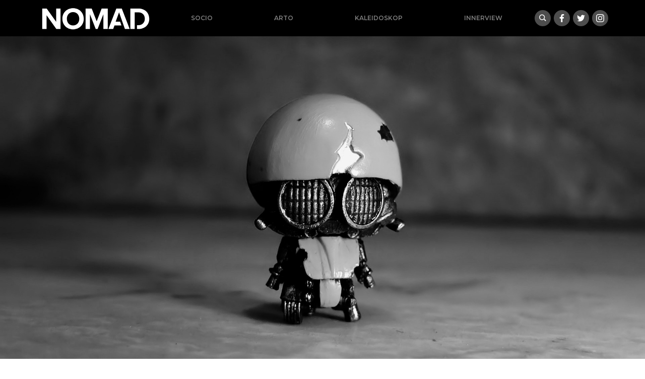

--- FILE ---
content_type: text/html; charset=UTF-8
request_url: https://nomad.ba/prehladjena-pjesma
body_size: 14888
content:
<!doctype html>
<html lang="bs-BA">
<head>
  <meta charset="utf-8">
  <meta http-equiv="x-ua-compatible" content="ie=edge">
  <meta name="viewport" content="width=device-width, initial-scale=1, shrink-to-fit=no">
  <meta name='robots' content='index, follow, max-image-preview:large, max-snippet:-1, max-video-preview:-1' />

	<!-- This site is optimized with the Yoast SEO plugin v18.9 - https://yoast.com/wordpress/plugins/seo/ -->
	<title>Prehlađena pjesma - nomad.ba</title>
	<link rel="canonical" href="https://nomad.ba/prehladjena-pjesma" />
	<meta property="og:locale" content="bs_BA" />
	<meta property="og:type" content="article" />
	<meta property="og:title" content="Prehlađena pjesma" />
	<meta property="og:description" content="Djecimetar" />
	<meta property="og:url" content="https://nomad.ba/prehladjena-pjesma" />
	<meta property="og:site_name" content="nomad.ba" />
	<meta property="article:publisher" content="https://www.facebook.com/NOMADba-913845538797422/" />
	<meta property="article:published_time" content="2020-09-11T05:00:25+00:00" />
	<meta property="article:modified_time" content="2020-09-10T19:32:28+00:00" />
	<meta property="og:image" content="https://nomad.ba/app/uploads/2020/09/small-4021843_1920.jpeg" />
	<meta property="og:image:width" content="1920" />
	<meta property="og:image:height" content="1334" />
	<meta property="og:image:type" content="image/jpeg" />
	<meta name="twitter:card" content="summary_large_image" />
	<meta name="twitter:label1" content="Written by" />
	<meta name="twitter:data1" content="Đana Karavdić" />
	<script type="application/ld+json" class="yoast-schema-graph">{"@context":"https://schema.org","@graph":[{"@type":"Organization","@id":"https://nomad.ba/#organization","name":"Nomad.ba","url":"https://nomad.ba/","sameAs":["https://www.facebook.com/NOMADba-913845538797422/"],"logo":{"@type":"ImageObject","inLanguage":"bs-BA","@id":"https://nomad.ba/#/schema/logo/image/","url":"/app/uploads/2019/09/nomad-default.png","contentUrl":"/app/uploads/2019/09/nomad-default.png","width":1921,"height":1080,"caption":"Nomad.ba"},"image":{"@id":"https://nomad.ba/#/schema/logo/image/"}},{"@type":"WebSite","@id":"https://nomad.ba/#website","url":"https://nomad.ba/","name":"nomad.ba","description":"","publisher":{"@id":"https://nomad.ba/#organization"},"potentialAction":[{"@type":"SearchAction","target":{"@type":"EntryPoint","urlTemplate":"https://nomad.ba/search/{search_term_string}"},"query-input":"required name=search_term_string"}],"inLanguage":"bs-BA"},{"@type":"ImageObject","inLanguage":"bs-BA","@id":"https://nomad.ba/prehladjena-pjesma#primaryimage","url":"/app/uploads/2020/09/small-4021843_1920.jpeg","contentUrl":"/app/uploads/2020/09/small-4021843_1920.jpeg","width":1920,"height":1334},{"@type":"WebPage","@id":"https://nomad.ba/prehladjena-pjesma#webpage","url":"https://nomad.ba/prehladjena-pjesma","name":"Prehlađena pjesma - nomad.ba","isPartOf":{"@id":"https://nomad.ba/#website"},"primaryImageOfPage":{"@id":"https://nomad.ba/prehladjena-pjesma#primaryimage"},"datePublished":"2020-09-11T05:00:25+00:00","dateModified":"2020-09-10T19:32:28+00:00","breadcrumb":{"@id":"https://nomad.ba/prehladjena-pjesma#breadcrumb"},"inLanguage":"bs-BA","potentialAction":[{"@type":"ReadAction","target":["https://nomad.ba/prehladjena-pjesma"]}]},{"@type":"BreadcrumbList","@id":"https://nomad.ba/prehladjena-pjesma#breadcrumb","itemListElement":[{"@type":"ListItem","position":1,"name":"Home","item":"https://nomad.ba/"},{"@type":"ListItem","position":2,"name":"Prehlađena pjesma"}]},{"@type":"Article","@id":"https://nomad.ba/prehladjena-pjesma#article","isPartOf":{"@id":"https://nomad.ba/prehladjena-pjesma#webpage"},"author":{"@id":"https://nomad.ba/#/schema/person/3f096b4f6a972980c5d83070560b18ab"},"headline":"Prehlađena pjesma","datePublished":"2020-09-11T05:00:25+00:00","dateModified":"2020-09-10T19:32:28+00:00","mainEntityOfPage":{"@id":"https://nomad.ba/prehladjena-pjesma#webpage"},"wordCount":80,"commentCount":0,"publisher":{"@id":"https://nomad.ba/#organization"},"image":{"@id":"https://nomad.ba/prehladjena-pjesma#primaryimage"},"thumbnailUrl":"/app/uploads/2020/09/small-4021843_1920.jpeg","keywords":["Djecimetar"],"articleSection":["Kaleidoskop"],"inLanguage":"bs-BA","potentialAction":[{"@type":"CommentAction","name":"Comment","target":["https://nomad.ba/prehladjena-pjesma#respond"]}]},{"@type":"Person","@id":"https://nomad.ba/#/schema/person/3f096b4f6a972980c5d83070560b18ab","name":"Đana Karavdić","image":{"@type":"ImageObject","inLanguage":"bs-BA","@id":"https://nomad.ba/#/schema/person/image/","url":"https://secure.gravatar.com/avatar/08fd322f1ef41e6fe2b598215a29c0f7?s=96&d=mm&r=g","contentUrl":"https://secure.gravatar.com/avatar/08fd322f1ef41e6fe2b598215a29c0f7?s=96&d=mm&r=g","caption":"Đana Karavdić"},"sameAs":["https://gramofon.ba"],"url":"https://nomad.ba/author/djana"}]}</script>
	<!-- / Yoast SEO plugin. -->


		<!-- This site uses the Google Analytics by MonsterInsights plugin v8.17 - Using Analytics tracking - https://www.monsterinsights.com/ -->
							<script src="//www.googletagmanager.com/gtag/js?id=G-X8EM3JXPQV"  data-cfasync="false" data-wpfc-render="false" type="text/javascript" async></script>
			<script data-cfasync="false" data-wpfc-render="false" type="text/javascript">
				var mi_version = '8.17';
				var mi_track_user = true;
				var mi_no_track_reason = '';
				
								var disableStrs = [
										'ga-disable-G-X8EM3JXPQV',
									];

				/* Function to detect opted out users */
				function __gtagTrackerIsOptedOut() {
					for (var index = 0; index < disableStrs.length; index++) {
						if (document.cookie.indexOf(disableStrs[index] + '=true') > -1) {
							return true;
						}
					}

					return false;
				}

				/* Disable tracking if the opt-out cookie exists. */
				if (__gtagTrackerIsOptedOut()) {
					for (var index = 0; index < disableStrs.length; index++) {
						window[disableStrs[index]] = true;
					}
				}

				/* Opt-out function */
				function __gtagTrackerOptout() {
					for (var index = 0; index < disableStrs.length; index++) {
						document.cookie = disableStrs[index] + '=true; expires=Thu, 31 Dec 2099 23:59:59 UTC; path=/';
						window[disableStrs[index]] = true;
					}
				}

				if ('undefined' === typeof gaOptout) {
					function gaOptout() {
						__gtagTrackerOptout();
					}
				}
								window.dataLayer = window.dataLayer || [];

				window.MonsterInsightsDualTracker = {
					helpers: {},
					trackers: {},
				};
				if (mi_track_user) {
					function __gtagDataLayer() {
						dataLayer.push(arguments);
					}

					function __gtagTracker(type, name, parameters) {
						if (!parameters) {
							parameters = {};
						}

						if (parameters.send_to) {
							__gtagDataLayer.apply(null, arguments);
							return;
						}

						if (type === 'event') {
														parameters.send_to = monsterinsights_frontend.v4_id;
							var hookName = name;
							if (typeof parameters['event_category'] !== 'undefined') {
								hookName = parameters['event_category'] + ':' + name;
							}

							if (typeof MonsterInsightsDualTracker.trackers[hookName] !== 'undefined') {
								MonsterInsightsDualTracker.trackers[hookName](parameters);
							} else {
								__gtagDataLayer('event', name, parameters);
							}
							
						} else {
							__gtagDataLayer.apply(null, arguments);
						}
					}

					__gtagTracker('js', new Date());
					__gtagTracker('set', {
						'developer_id.dZGIzZG': true,
											});
										__gtagTracker('config', 'G-X8EM3JXPQV', {"forceSSL":"true","link_attribution":"true"} );
															window.gtag = __gtagTracker;										(function () {
						/* https://developers.google.com/analytics/devguides/collection/analyticsjs/ */
						/* ga and __gaTracker compatibility shim. */
						var noopfn = function () {
							return null;
						};
						var newtracker = function () {
							return new Tracker();
						};
						var Tracker = function () {
							return null;
						};
						var p = Tracker.prototype;
						p.get = noopfn;
						p.set = noopfn;
						p.send = function () {
							var args = Array.prototype.slice.call(arguments);
							args.unshift('send');
							__gaTracker.apply(null, args);
						};
						var __gaTracker = function () {
							var len = arguments.length;
							if (len === 0) {
								return;
							}
							var f = arguments[len - 1];
							if (typeof f !== 'object' || f === null || typeof f.hitCallback !== 'function') {
								if ('send' === arguments[0]) {
									var hitConverted, hitObject = false, action;
									if ('event' === arguments[1]) {
										if ('undefined' !== typeof arguments[3]) {
											hitObject = {
												'eventAction': arguments[3],
												'eventCategory': arguments[2],
												'eventLabel': arguments[4],
												'value': arguments[5] ? arguments[5] : 1,
											}
										}
									}
									if ('pageview' === arguments[1]) {
										if ('undefined' !== typeof arguments[2]) {
											hitObject = {
												'eventAction': 'page_view',
												'page_path': arguments[2],
											}
										}
									}
									if (typeof arguments[2] === 'object') {
										hitObject = arguments[2];
									}
									if (typeof arguments[5] === 'object') {
										Object.assign(hitObject, arguments[5]);
									}
									if ('undefined' !== typeof arguments[1].hitType) {
										hitObject = arguments[1];
										if ('pageview' === hitObject.hitType) {
											hitObject.eventAction = 'page_view';
										}
									}
									if (hitObject) {
										action = 'timing' === arguments[1].hitType ? 'timing_complete' : hitObject.eventAction;
										hitConverted = mapArgs(hitObject);
										__gtagTracker('event', action, hitConverted);
									}
								}
								return;
							}

							function mapArgs(args) {
								var arg, hit = {};
								var gaMap = {
									'eventCategory': 'event_category',
									'eventAction': 'event_action',
									'eventLabel': 'event_label',
									'eventValue': 'event_value',
									'nonInteraction': 'non_interaction',
									'timingCategory': 'event_category',
									'timingVar': 'name',
									'timingValue': 'value',
									'timingLabel': 'event_label',
									'page': 'page_path',
									'location': 'page_location',
									'title': 'page_title',
								};
								for (arg in args) {
																		if (!(!args.hasOwnProperty(arg) || !gaMap.hasOwnProperty(arg))) {
										hit[gaMap[arg]] = args[arg];
									} else {
										hit[arg] = args[arg];
									}
								}
								return hit;
							}

							try {
								f.hitCallback();
							} catch (ex) {
							}
						};
						__gaTracker.create = newtracker;
						__gaTracker.getByName = newtracker;
						__gaTracker.getAll = function () {
							return [];
						};
						__gaTracker.remove = noopfn;
						__gaTracker.loaded = true;
						window['__gaTracker'] = __gaTracker;
					})();
									} else {
										console.log("");
					(function () {
						function __gtagTracker() {
							return null;
						}

						window['__gtagTracker'] = __gtagTracker;
						window['gtag'] = __gtagTracker;
					})();
									}
			</script>
				<!-- / Google Analytics by MonsterInsights -->
		<link rel="stylesheet" href="/wp/wp-includes/css/dist/block-library/style.min.css?ver=6.5.5">
<style id='global-styles-inline-css' type='text/css'>
body{--wp--preset--color--black: #000000;--wp--preset--color--cyan-bluish-gray: #abb8c3;--wp--preset--color--white: #ffffff;--wp--preset--color--pale-pink: #f78da7;--wp--preset--color--vivid-red: #cf2e2e;--wp--preset--color--luminous-vivid-orange: #ff6900;--wp--preset--color--luminous-vivid-amber: #fcb900;--wp--preset--color--light-green-cyan: #7bdcb5;--wp--preset--color--vivid-green-cyan: #00d084;--wp--preset--color--pale-cyan-blue: #8ed1fc;--wp--preset--color--vivid-cyan-blue: #0693e3;--wp--preset--color--vivid-purple: #9b51e0;--wp--preset--gradient--vivid-cyan-blue-to-vivid-purple: linear-gradient(135deg,rgba(6,147,227,1) 0%,rgb(155,81,224) 100%);--wp--preset--gradient--light-green-cyan-to-vivid-green-cyan: linear-gradient(135deg,rgb(122,220,180) 0%,rgb(0,208,130) 100%);--wp--preset--gradient--luminous-vivid-amber-to-luminous-vivid-orange: linear-gradient(135deg,rgba(252,185,0,1) 0%,rgba(255,105,0,1) 100%);--wp--preset--gradient--luminous-vivid-orange-to-vivid-red: linear-gradient(135deg,rgba(255,105,0,1) 0%,rgb(207,46,46) 100%);--wp--preset--gradient--very-light-gray-to-cyan-bluish-gray: linear-gradient(135deg,rgb(238,238,238) 0%,rgb(169,184,195) 100%);--wp--preset--gradient--cool-to-warm-spectrum: linear-gradient(135deg,rgb(74,234,220) 0%,rgb(151,120,209) 20%,rgb(207,42,186) 40%,rgb(238,44,130) 60%,rgb(251,105,98) 80%,rgb(254,248,76) 100%);--wp--preset--gradient--blush-light-purple: linear-gradient(135deg,rgb(255,206,236) 0%,rgb(152,150,240) 100%);--wp--preset--gradient--blush-bordeaux: linear-gradient(135deg,rgb(254,205,165) 0%,rgb(254,45,45) 50%,rgb(107,0,62) 100%);--wp--preset--gradient--luminous-dusk: linear-gradient(135deg,rgb(255,203,112) 0%,rgb(199,81,192) 50%,rgb(65,88,208) 100%);--wp--preset--gradient--pale-ocean: linear-gradient(135deg,rgb(255,245,203) 0%,rgb(182,227,212) 50%,rgb(51,167,181) 100%);--wp--preset--gradient--electric-grass: linear-gradient(135deg,rgb(202,248,128) 0%,rgb(113,206,126) 100%);--wp--preset--gradient--midnight: linear-gradient(135deg,rgb(2,3,129) 0%,rgb(40,116,252) 100%);--wp--preset--font-size--small: 13px;--wp--preset--font-size--medium: 20px;--wp--preset--font-size--large: 36px;--wp--preset--font-size--x-large: 42px;--wp--preset--spacing--20: 0.44rem;--wp--preset--spacing--30: 0.67rem;--wp--preset--spacing--40: 1rem;--wp--preset--spacing--50: 1.5rem;--wp--preset--spacing--60: 2.25rem;--wp--preset--spacing--70: 3.38rem;--wp--preset--spacing--80: 5.06rem;--wp--preset--shadow--natural: 6px 6px 9px rgba(0, 0, 0, 0.2);--wp--preset--shadow--deep: 12px 12px 50px rgba(0, 0, 0, 0.4);--wp--preset--shadow--sharp: 6px 6px 0px rgba(0, 0, 0, 0.2);--wp--preset--shadow--outlined: 6px 6px 0px -3px rgba(255, 255, 255, 1), 6px 6px rgba(0, 0, 0, 1);--wp--preset--shadow--crisp: 6px 6px 0px rgba(0, 0, 0, 1);}body { margin: 0; }.wp-site-blocks > .alignleft { float: left; margin-right: 2em; }.wp-site-blocks > .alignright { float: right; margin-left: 2em; }.wp-site-blocks > .aligncenter { justify-content: center; margin-left: auto; margin-right: auto; }:where(.is-layout-flex){gap: 0.5em;}:where(.is-layout-grid){gap: 0.5em;}body .is-layout-flow > .alignleft{float: left;margin-inline-start: 0;margin-inline-end: 2em;}body .is-layout-flow > .alignright{float: right;margin-inline-start: 2em;margin-inline-end: 0;}body .is-layout-flow > .aligncenter{margin-left: auto !important;margin-right: auto !important;}body .is-layout-constrained > .alignleft{float: left;margin-inline-start: 0;margin-inline-end: 2em;}body .is-layout-constrained > .alignright{float: right;margin-inline-start: 2em;margin-inline-end: 0;}body .is-layout-constrained > .aligncenter{margin-left: auto !important;margin-right: auto !important;}body .is-layout-constrained > :where(:not(.alignleft):not(.alignright):not(.alignfull)){margin-left: auto !important;margin-right: auto !important;}body .is-layout-flex{display: flex;}body .is-layout-flex{flex-wrap: wrap;align-items: center;}body .is-layout-flex > *{margin: 0;}body .is-layout-grid{display: grid;}body .is-layout-grid > *{margin: 0;}body{padding-top: 0px;padding-right: 0px;padding-bottom: 0px;padding-left: 0px;}a:where(:not(.wp-element-button)){text-decoration: underline;}.wp-element-button, .wp-block-button__link{background-color: #32373c;border-width: 0;color: #fff;font-family: inherit;font-size: inherit;line-height: inherit;padding: calc(0.667em + 2px) calc(1.333em + 2px);text-decoration: none;}.has-black-color{color: var(--wp--preset--color--black) !important;}.has-cyan-bluish-gray-color{color: var(--wp--preset--color--cyan-bluish-gray) !important;}.has-white-color{color: var(--wp--preset--color--white) !important;}.has-pale-pink-color{color: var(--wp--preset--color--pale-pink) !important;}.has-vivid-red-color{color: var(--wp--preset--color--vivid-red) !important;}.has-luminous-vivid-orange-color{color: var(--wp--preset--color--luminous-vivid-orange) !important;}.has-luminous-vivid-amber-color{color: var(--wp--preset--color--luminous-vivid-amber) !important;}.has-light-green-cyan-color{color: var(--wp--preset--color--light-green-cyan) !important;}.has-vivid-green-cyan-color{color: var(--wp--preset--color--vivid-green-cyan) !important;}.has-pale-cyan-blue-color{color: var(--wp--preset--color--pale-cyan-blue) !important;}.has-vivid-cyan-blue-color{color: var(--wp--preset--color--vivid-cyan-blue) !important;}.has-vivid-purple-color{color: var(--wp--preset--color--vivid-purple) !important;}.has-black-background-color{background-color: var(--wp--preset--color--black) !important;}.has-cyan-bluish-gray-background-color{background-color: var(--wp--preset--color--cyan-bluish-gray) !important;}.has-white-background-color{background-color: var(--wp--preset--color--white) !important;}.has-pale-pink-background-color{background-color: var(--wp--preset--color--pale-pink) !important;}.has-vivid-red-background-color{background-color: var(--wp--preset--color--vivid-red) !important;}.has-luminous-vivid-orange-background-color{background-color: var(--wp--preset--color--luminous-vivid-orange) !important;}.has-luminous-vivid-amber-background-color{background-color: var(--wp--preset--color--luminous-vivid-amber) !important;}.has-light-green-cyan-background-color{background-color: var(--wp--preset--color--light-green-cyan) !important;}.has-vivid-green-cyan-background-color{background-color: var(--wp--preset--color--vivid-green-cyan) !important;}.has-pale-cyan-blue-background-color{background-color: var(--wp--preset--color--pale-cyan-blue) !important;}.has-vivid-cyan-blue-background-color{background-color: var(--wp--preset--color--vivid-cyan-blue) !important;}.has-vivid-purple-background-color{background-color: var(--wp--preset--color--vivid-purple) !important;}.has-black-border-color{border-color: var(--wp--preset--color--black) !important;}.has-cyan-bluish-gray-border-color{border-color: var(--wp--preset--color--cyan-bluish-gray) !important;}.has-white-border-color{border-color: var(--wp--preset--color--white) !important;}.has-pale-pink-border-color{border-color: var(--wp--preset--color--pale-pink) !important;}.has-vivid-red-border-color{border-color: var(--wp--preset--color--vivid-red) !important;}.has-luminous-vivid-orange-border-color{border-color: var(--wp--preset--color--luminous-vivid-orange) !important;}.has-luminous-vivid-amber-border-color{border-color: var(--wp--preset--color--luminous-vivid-amber) !important;}.has-light-green-cyan-border-color{border-color: var(--wp--preset--color--light-green-cyan) !important;}.has-vivid-green-cyan-border-color{border-color: var(--wp--preset--color--vivid-green-cyan) !important;}.has-pale-cyan-blue-border-color{border-color: var(--wp--preset--color--pale-cyan-blue) !important;}.has-vivid-cyan-blue-border-color{border-color: var(--wp--preset--color--vivid-cyan-blue) !important;}.has-vivid-purple-border-color{border-color: var(--wp--preset--color--vivid-purple) !important;}.has-vivid-cyan-blue-to-vivid-purple-gradient-background{background: var(--wp--preset--gradient--vivid-cyan-blue-to-vivid-purple) !important;}.has-light-green-cyan-to-vivid-green-cyan-gradient-background{background: var(--wp--preset--gradient--light-green-cyan-to-vivid-green-cyan) !important;}.has-luminous-vivid-amber-to-luminous-vivid-orange-gradient-background{background: var(--wp--preset--gradient--luminous-vivid-amber-to-luminous-vivid-orange) !important;}.has-luminous-vivid-orange-to-vivid-red-gradient-background{background: var(--wp--preset--gradient--luminous-vivid-orange-to-vivid-red) !important;}.has-very-light-gray-to-cyan-bluish-gray-gradient-background{background: var(--wp--preset--gradient--very-light-gray-to-cyan-bluish-gray) !important;}.has-cool-to-warm-spectrum-gradient-background{background: var(--wp--preset--gradient--cool-to-warm-spectrum) !important;}.has-blush-light-purple-gradient-background{background: var(--wp--preset--gradient--blush-light-purple) !important;}.has-blush-bordeaux-gradient-background{background: var(--wp--preset--gradient--blush-bordeaux) !important;}.has-luminous-dusk-gradient-background{background: var(--wp--preset--gradient--luminous-dusk) !important;}.has-pale-ocean-gradient-background{background: var(--wp--preset--gradient--pale-ocean) !important;}.has-electric-grass-gradient-background{background: var(--wp--preset--gradient--electric-grass) !important;}.has-midnight-gradient-background{background: var(--wp--preset--gradient--midnight) !important;}.has-small-font-size{font-size: var(--wp--preset--font-size--small) !important;}.has-medium-font-size{font-size: var(--wp--preset--font-size--medium) !important;}.has-large-font-size{font-size: var(--wp--preset--font-size--large) !important;}.has-x-large-font-size{font-size: var(--wp--preset--font-size--x-large) !important;}
.wp-block-navigation a:where(:not(.wp-element-button)){color: inherit;}
:where(.wp-block-post-template.is-layout-flex){gap: 1.25em;}:where(.wp-block-post-template.is-layout-grid){gap: 1.25em;}
:where(.wp-block-columns.is-layout-flex){gap: 2em;}:where(.wp-block-columns.is-layout-grid){gap: 2em;}
.wp-block-pullquote{font-size: 1.5em;line-height: 1.6;}
</style>
<link rel="stylesheet" href="/app/themes/nomad/dist/styles/main_e46c2049.css">
<script type="text/javascript" src="/app/plugins/google-analytics-for-wordpress/assets/js/frontend-gtag.min.js?ver=8.17" id="monsterinsights-frontend-script-js"></script>
<script data-cfasync="false" data-wpfc-render="false" type="text/javascript" id='monsterinsights-frontend-script-js-extra'>/* <![CDATA[ */
var monsterinsights_frontend = {"js_events_tracking":"true","download_extensions":"doc,pdf,ppt,zip,xls,docx,pptx,xlsx","inbound_paths":"[{\"path\":\"\\\/go\\\/\",\"label\":\"affiliate\"},{\"path\":\"\\\/recommend\\\/\",\"label\":\"affiliate\"}]","home_url":"https:\/\/nomad.ba","hash_tracking":"false","v4_id":"G-X8EM3JXPQV"};/* ]]> */
</script>
<script type="text/javascript" src="/wp/wp-includes/js/jquery/jquery.min.js?ver=3.7.1" id="jquery-core-js"></script>
<script type="text/javascript" src="/wp/wp-includes/js/jquery/jquery-migrate.min.js?ver=3.4.1" id="jquery-migrate-js"></script>
<link rel="icon" href="/app/uploads/2021/02/cropped-nomad-icon-32x32.png" sizes="32x32" />
<link rel="icon" href="/app/uploads/2021/02/cropped-nomad-icon-192x192.png" sizes="192x192" />
<link rel="apple-touch-icon" href="/app/uploads/2021/02/cropped-nomad-icon-180x180.png" />
<meta name="msapplication-TileImage" content="/app/uploads/2021/02/cropped-nomad-icon-270x270.png" />

<!-- Facebook Pixel Code -->
  <script>
      !function(f,b,e,v,n,t,s)
      {if(f.fbq)return;n=f.fbq=function(){n.callMethod?
              n.callMethod.apply(n,arguments):n.queue.push(arguments)};
          if(!f._fbq)f._fbq=n;n.push=n;n.loaded=!0;n.version='2.0';
          n.queue=[];t=b.createElement(e);t.async=!0;
          t.src=v;s=b.getElementsByTagName(e)[0];
          s.parentNode.insertBefore(t,s)}(window, document,'script',
              'https://connect.facebook.net/en_US/fbevents.js');
      fbq('init', '127777302652474');
      fbq('track', 'PageView');
  </script>
  <noscript>
    <img height="1" width="1" style="display:none"
        src="https://www.facebook.com/tr?id=127777302652474&ev=PageView&noscript=1"/>
  </noscript>
  <!-- End Facebook Pixel Code -->

</head>
<body class="post-template-default single single-post postid-9097 single-format-standard prehladjena-pjesma app-data index-data singular-data single-data single-post-data single-post-prehladjena-pjesma-data">
<header class="bg-black banner container-fluid px-0">
  <div class="container-lg d-flex flex-sm-row align-items-center justify-content-between px-0 flex-wrap">
    
    <a class="brand d-md-block order-1" href="https://nomad.ba/">
      <img class="w-100" title="nomad.ba" src="https://nomad.ba/app/themes/nomad/dist/images/logo-bs_fea9f764.svg" alt="Nomad logo">
    </a>
    
    <nav class="nav-primary navbar-dark text-light ml-md-auto order-3 order-sm-3 order-lg-2 d-md-block flex-grow-1">
            <ul id="menu-mainnav" class="nav ml-lg-2 mb-0 d-flex justify-content-around"><li class="menu-item menu-socio"><a href="/socio">Socio</a></li>
<li class="menu-item menu-arto"><a href="/arto">Arto</a></li>
<li class="current-post-ancestor active current-post-parent menu-item menu-kaleidoskop"><a href="/kaleidoskop">Kaleidoskop</a></li>
<li class="menu-item menu-innerview"><a href="/innerview">Innerview</a></li>
</ul>
          </nav>
    
    <div class="buttons justify-content-between mr-2 mr-xl-0 order-2 order-sm-2 order-md-2">
      <a class="gumb search" data-toggle="collapse" href="#search-collapse" aria-expanded="false" aria-controls="search-collapse" title="Search"><img src="https://nomad.ba/app/themes/nomad/dist/images/search_0847af2f.svg" alt="Hamburger icon"></a>
      <a target="_blank" class="gumb facebook" href="https://www.facebook.com/NOMADba-913845538797422/"><img src="https://nomad.ba/app/themes/nomad/dist/images/social/facebook_5b629d26.svg"></a/>
 <a target="_blank" class="gumb twitter" href="https://twitter.com/portalNOMAD"><img src="https://nomad.ba/app/themes/nomad/dist/images/social/twitter_ead39895.svg"></a/>
 <a target="_blank" class="gumb instagram" href="https://www.instagram.com/nomad.ba/"><img src="https://nomad.ba/app/themes/nomad/dist/images/social/instagram_6f8eafb7.svg"></a/>
    </div>

  </div>
  <div class="collapse" id="search-collapse">
    <div class="row no-gutters search-wrapper bg-white justify-content-center align-items-stretch">
      <div class="col p-3">
        <form role="search" method="get" action="https://nomad.ba/">
    <div class="input-group">
        <input id="search-box" type="text" class="form-control rounded-0" placeholder="" aria-label="" value="" name="s" title="Pretraga:">
        <span class="input-group-btn"><button class="btn btn-primary rounded-0" type="submit">Pretraži</button></span>
    </div>
</form>
      </div>
  </div>
  </div>
</header>
<div class="content">
  <main class="main">
           <article>
  <header>
    <div
        class="ratio ratio-2x1 photo mb-2"
        href="https://nomad.ba/prehladjena-pjesma"
        style="background-image:url(/app/uploads/2020/09/small-4021843_1920.jpeg)"
    >
      <div class="caption"></div>
    </div>
  </header>
  <div class="container-xl">
    <div class="row no-gutters justify-content-center">
      <div class="col-md-10 col-lg-9 col-xl-8 p-3">
        <h1 class="entry-title">Prehlađena pjesma</h1>

        <div class="entry-meta small mb-4">
  <time
      class="updated"
      datetime="2020-09-11T05:00:25+00:00"
  >11. septembra 2020.</time>
  <br>
      Ferida Duraković
    
  
</div>



        <div class="entry-content">
                      <p class="lead">
              Djecimetar
            </p>
          
          <p style="text-align: right;"><em>Uspomeni na Branka Ćopića,</em><br />
<em>u Bosanskoj Krupi</em></p>
<p>Bajko boja, bajko boja<br />
Gdje je ona juha tvoja</p>
<p>Od pileta i brkava<br />
Ona tvoja juha zdrava?</p>
<p>Grmeč be je brehladio &#8211;<br />
Dije sbio, dije sbio!</p>
<p>Bedo brundo, s bundom rođo,<br />
Kud ti jadan &#8216;vamo dođoh?</p>
<p>Oj Ježurko Ježiću<br />
Sbrzoh se da snježiću</p>
<p>Dos bi curi, doge bole<br />
Vodite be sad iz škole!</p>
<p>Daj bi sunce iznad Krupe<br />
Da zagrije moje&#8230; srce!</p>

            <script>(function (d, s, id) {
        var js, fjs = d.getElementsByTagName(s)[0];
        if (d.getElementById(id)) return;
        js = d.createElement(s);
        js.id = id;
        js.src = "https://connect.facebook.net/en_US/sdk.js#xfbml=1&version=v3.0";
        fjs.parentNode.insertBefore(js, fjs);
    }(document, 'script', 'facebook-jssdk'));
</script>

<div
    class="fb-share-button mb-4"
    data-href="https://nomad.ba/prehladjena-pjesma"
    data-layout="button_count"
></div>

                      <h4 class="mt-5"> Djecimetar </h4>
            <div class="slider mb-5">
                             <div class="d-flex news-item col align-items-stretch p-1">
  <div class="w-100">
    <a class="ratio ratio-2x1 photo mb-2" href="https://nomad.ba/ni-jedna-ruza-nije-ruzna"
      style="background-image:url(/app/uploads/2020/06/rose-1687547_1920-512x256.jpg)"></a>
    <h6 class="mb-0"><a href="https://nomad.ba/ni-jedna-ruza-nije-ruzna">Ni jedna ruža nije ružna</a></h6>
    <small>
      <div class="info mb-3 text-muted entry-meta">
        <p class="mb-0">23. juna 2020.</p>
      </div>
    </small>
  </div>
</div>
                             <div class="d-flex news-item col align-items-stretch p-1">
  <div class="w-100">
    <a class="ratio ratio-2x1 photo mb-2" href="https://nomad.ba/slon-nevaljalac"
      style="background-image:url(/app/uploads/2020/06/mammal-2890007_1920-e1592486500531-512x256.jpg)"></a>
    <h6 class="mb-0"><a href="https://nomad.ba/slon-nevaljalac">Slon nevaljalac</a></h6>
    <small>
      <div class="info mb-3 text-muted entry-meta">
        <p class="mb-0">25. juna 2020.</p>
      </div>
    </small>
  </div>
</div>
                             <div class="d-flex news-item col align-items-stretch p-1">
  <div class="w-100">
    <a class="ratio ratio-2x1 photo mb-2" href="https://nomad.ba/zivotni-problemi"
      style="background-image:url(/app/uploads/2020/07/green-stinkwanze-221243_1920-e1593594166859-512x256.jpg)"></a>
    <h6 class="mb-0"><a href="https://nomad.ba/zivotni-problemi">Životni problemi&#8230;</a></h6>
    <small>
      <div class="info mb-3 text-muted entry-meta">
        <p class="mb-0">2. jula 2020.</p>
      </div>
    </small>
  </div>
</div>
                             <div class="d-flex news-item col align-items-stretch p-1">
  <div class="w-100">
    <a class="ratio ratio-2x1 photo mb-2" href="https://nomad.ba/najnovija-vijest-za-danas"
      style="background-image:url(/app/uploads/2020/07/dog-1340327_1280-512x256.jpg)"></a>
    <h6 class="mb-0"><a href="https://nomad.ba/najnovija-vijest-za-danas">Najnovija vijest za danas</a></h6>
    <small>
      <div class="info mb-3 text-muted entry-meta">
        <p class="mb-0">7. jula 2020.</p>
      </div>
    </small>
  </div>
</div>
                             <div class="d-flex news-item col align-items-stretch p-1">
  <div class="w-100">
    <a class="ratio ratio-2x1 photo mb-2" href="https://nomad.ba/cvijece-i-pcele"
      style="background-image:url(/app/uploads/2020/07/yellow-4235967_1920-512x256.jpg)"></a>
    <h6 class="mb-0"><a href="https://nomad.ba/cvijece-i-pcele">Cvijeće i pčele</a></h6>
    <small>
      <div class="info mb-3 text-muted entry-meta">
        <p class="mb-0">9. jula 2020.</p>
      </div>
    </small>
  </div>
</div>
                             <div class="d-flex news-item col align-items-stretch p-1">
  <div class="w-100">
    <a class="ratio ratio-2x1 photo mb-2" href="https://nomad.ba/uspavanka"
      style="background-image:url(/app/uploads/2020/07/digital-art-399834_1920-512x256.jpg)"></a>
    <h6 class="mb-0"><a href="https://nomad.ba/uspavanka">Uspavanka</a></h6>
    <small>
      <div class="info mb-3 text-muted entry-meta">
        <p class="mb-0">14. jula 2020.</p>
      </div>
    </small>
  </div>
</div>
                             <div class="d-flex news-item col align-items-stretch p-1">
  <div class="w-100">
    <a class="ratio ratio-2x1 photo mb-2" href="https://nomad.ba/domovina-i-drzava"
      style="background-image:url(/app/uploads/2020/07/bridge-918760_1920-e1593600413618-512x256.jpg)"></a>
    <h6 class="mb-0"><a href="https://nomad.ba/domovina-i-drzava">Domovina i država</a></h6>
    <small>
      <div class="info mb-3 text-muted entry-meta">
        <p class="mb-0">16. jula 2020.</p>
      </div>
    </small>
  </div>
</div>
                             <div class="d-flex news-item col align-items-stretch p-1">
  <div class="w-100">
    <a class="ratio ratio-2x1 photo mb-2" href="https://nomad.ba/na-tvoj-osamnaesti-rodjendan"
      style="background-image:url(/app/uploads/2020/07/happy-2220481_1920-512x256.jpg)"></a>
    <h6 class="mb-0"><a href="https://nomad.ba/na-tvoj-osamnaesti-rodjendan">Na tvoj osamnaesti rođendan</a></h6>
    <small>
      <div class="info mb-3 text-muted entry-meta">
        <p class="mb-0">21. jula 2020.</p>
      </div>
    </small>
  </div>
</div>
                             <div class="d-flex news-item col align-items-stretch p-1">
  <div class="w-100">
    <a class="ratio ratio-2x1 photo mb-2" href="https://nomad.ba/ruka-ruku-neka-mije"
      style="background-image:url(/app/uploads/2020/07/soap-bubbles-2828275_1920-512x256.jpg)"></a>
    <h6 class="mb-0"><a href="https://nomad.ba/ruka-ruku-neka-mije">Ruka ruku neka mije</a></h6>
    <small>
      <div class="info mb-3 text-muted entry-meta">
        <p class="mb-0">23. jula 2020.</p>
      </div>
    </small>
  </div>
</div>
                             <div class="d-flex news-item col align-items-stretch p-1">
  <div class="w-100">
    <a class="ratio ratio-2x1 photo mb-2" href="https://nomad.ba/ne-razumijem-sve-te-stvari"
      style="background-image:url(/app/uploads/2020/07/question-2709670_1920-512x256.jpg)"></a>
    <h6 class="mb-0"><a href="https://nomad.ba/ne-razumijem-sve-te-stvari">Ne razumijem sve te stvari</a></h6>
    <small>
      <div class="info mb-3 text-muted entry-meta">
        <p class="mb-0">28. jula 2020.</p>
      </div>
    </small>
  </div>
</div>
                             <div class="d-flex news-item col align-items-stretch p-1">
  <div class="w-100">
    <a class="ratio ratio-2x1 photo mb-2" href="https://nomad.ba/muke-jednog-tinejdzera"
      style="background-image:url(/app/uploads/2020/07/skateboard-5326929_1920-e1595411122301-512x256.jpg)"></a>
    <h6 class="mb-0"><a href="https://nomad.ba/muke-jednog-tinejdzera">Muke jednog tinejdžera</a></h6>
    <small>
      <div class="info mb-3 text-muted entry-meta">
        <p class="mb-0">30. jula 2020.</p>
      </div>
    </small>
  </div>
</div>
                             <div class="d-flex news-item col align-items-stretch p-1">
  <div class="w-100">
    <a class="ratio ratio-2x1 photo mb-2" href="https://nomad.ba/jezeva-kucica"
      style="background-image:url(/app/uploads/2020/07/hedgehog-1215140_1920-e1595415375765-512x256.jpg)"></a>
    <h6 class="mb-0"><a href="https://nomad.ba/jezeva-kucica">Ježeva kućica</a></h6>
    <small>
      <div class="info mb-3 text-muted entry-meta">
        <p class="mb-0">6. augusta 2020.</p>
      </div>
    </small>
  </div>
</div>
                             <div class="d-flex news-item col align-items-stretch p-1">
  <div class="w-100">
    <a class="ratio ratio-2x1 photo mb-2" href="https://nomad.ba/strasan-lav"
      style="background-image:url(/app/uploads/2020/08/lion-3372720_1920-e1596900040140-512x256.jpg)"></a>
    <h6 class="mb-0"><a href="https://nomad.ba/strasan-lav">Strašan lav</a></h6>
    <small>
      <div class="info mb-3 text-muted entry-meta">
        <p class="mb-0">10. augusta 2020.</p>
      </div>
    </small>
  </div>
</div>
                             <div class="d-flex news-item col align-items-stretch p-1">
  <div class="w-100">
    <a class="ratio ratio-2x1 photo mb-2" href="https://nomad.ba/mala-i-velika-slova"
      style="background-image:url(/app/uploads/2020/08/fungus-2355590_1920-512x256.jpg)"></a>
    <h6 class="mb-0"><a href="https://nomad.ba/mala-i-velika-slova">Mala i velika slova</a></h6>
    <small>
      <div class="info mb-3 text-muted entry-meta">
        <p class="mb-0">12. augusta 2020.</p>
      </div>
    </small>
  </div>
</div>
                             <div class="d-flex news-item col align-items-stretch p-1">
  <div class="w-100">
    <a class="ratio ratio-2x1 photo mb-2" href="https://nomad.ba/male-i-velike-zivotinje"
      style="background-image:url(/app/uploads/2020/08/ant-1182282_1920-512x256.jpg)"></a>
    <h6 class="mb-0"><a href="https://nomad.ba/male-i-velike-zivotinje">Male i velike životinje</a></h6>
    <small>
      <div class="info mb-3 text-muted entry-meta">
        <p class="mb-0">14. augusta 2020.</p>
      </div>
    </small>
  </div>
</div>
                             <div class="d-flex news-item col align-items-stretch p-1">
  <div class="w-100">
    <a class="ratio ratio-2x1 photo mb-2" href="https://nomad.ba/mala-i-velika-ljudska-bica"
      style="background-image:url(/app/uploads/2020/08/father-4106035_1920-e1597065608901-512x256.jpg)"></a>
    <h6 class="mb-0"><a href="https://nomad.ba/mala-i-velika-ljudska-bica">Mala i velika ljudska bića</a></h6>
    <small>
      <div class="info mb-3 text-muted entry-meta">
        <p class="mb-0">17. augusta 2020.</p>
      </div>
    </small>
  </div>
</div>
                             <div class="d-flex news-item col align-items-stretch p-1">
  <div class="w-100">
    <a class="ratio ratio-2x1 photo mb-2" href="https://nomad.ba/male-i-velike-stvari"
      style="background-image:url(/app/uploads/2020/08/colored-pencils-4031668_1920-512x256.jpg)"></a>
    <h6 class="mb-0"><a href="https://nomad.ba/male-i-velike-stvari">Male i velike stvari</a></h6>
    <small>
      <div class="info mb-3 text-muted entry-meta">
        <p class="mb-0">19. augusta 2020.</p>
      </div>
    </small>
  </div>
</div>
                             <div class="d-flex news-item col align-items-stretch p-1">
  <div class="w-100">
    <a class="ratio ratio-2x1 photo mb-2" href="https://nomad.ba/priroda-i-drustvo"
      style="background-image:url(/app/uploads/2020/08/madagascar-4587230_1920-e1597068927211-512x256.jpg)"></a>
    <h6 class="mb-0"><a href="https://nomad.ba/priroda-i-drustvo">Priroda i društvo</a></h6>
    <small>
      <div class="info mb-3 text-muted entry-meta">
        <p class="mb-0">21. augusta 2020.</p>
      </div>
    </small>
  </div>
</div>
                             <div class="d-flex news-item col align-items-stretch p-1">
  <div class="w-100">
    <a class="ratio ratio-2x1 photo mb-2" href="https://nomad.ba/selo-i-grad"
      style="background-image:url(/app/uploads/2020/08/freudenberg-4572410_1920_opt1-512x256.jpg)"></a>
    <h6 class="mb-0"><a href="https://nomad.ba/selo-i-grad">Selo i grad</a></h6>
    <small>
      <div class="info mb-3 text-muted entry-meta">
        <p class="mb-0">24. augusta 2020.</p>
      </div>
    </small>
  </div>
</div>
                             <div class="d-flex news-item col align-items-stretch p-1">
  <div class="w-100">
    <a class="ratio ratio-2x1 photo mb-2" href="https://nomad.ba/dan-i-noc"
      style="background-image:url(/app/uploads/2020/08/planet-1702788_1920-e1597071278319-512x256.jpg)"></a>
    <h6 class="mb-0"><a href="https://nomad.ba/dan-i-noc">Dan i noć</a></h6>
    <small>
      <div class="info mb-3 text-muted entry-meta">
        <p class="mb-0">26. augusta 2020.</p>
      </div>
    </small>
  </div>
</div>
                             <div class="d-flex news-item col align-items-stretch p-1">
  <div class="w-100">
    <a class="ratio ratio-2x1 photo mb-2" href="https://nomad.ba/glup-i-pametan"
      style="background-image:url(/app/uploads/2020/08/snail-4300222_1920-512x256.jpg)"></a>
    <h6 class="mb-0"><a href="https://nomad.ba/glup-i-pametan">Glup i pametan</a></h6>
    <small>
      <div class="info mb-3 text-muted entry-meta">
        <p class="mb-0">28. augusta 2020.</p>
      </div>
    </small>
  </div>
</div>
                             <div class="d-flex news-item col align-items-stretch p-1">
  <div class="w-100">
    <a class="ratio ratio-2x1 photo mb-2" href="https://nomad.ba/drzava-i-domovina"
      style="background-image:url(/app/uploads/2020/08/tree-3152596_1920-e1598370336940-512x256.jpg)"></a>
    <h6 class="mb-0"><a href="https://nomad.ba/drzava-i-domovina">Država i domovina</a></h6>
    <small>
      <div class="info mb-3 text-muted entry-meta">
        <p class="mb-0">31. augusta 2020.</p>
      </div>
    </small>
  </div>
</div>
                             <div class="d-flex news-item col align-items-stretch p-1">
  <div class="w-100">
    <a class="ratio ratio-2x1 photo mb-2" href="https://nomad.ba/bolest-i-zdravlje"
      style="background-image:url(/app/uploads/2020/08/nuts-1213036_1920-512x256.jpg)"></a>
    <h6 class="mb-0"><a href="https://nomad.ba/bolest-i-zdravlje">Bolest i zdravlje</a></h6>
    <small>
      <div class="info mb-3 text-muted entry-meta">
        <p class="mb-0">2. septembra 2020.</p>
      </div>
    </small>
  </div>
</div>
                             <div class="d-flex news-item col align-items-stretch p-1">
  <div class="w-100">
    <a class="ratio ratio-2x1 photo mb-2" href="https://nomad.ba/prica-o-dobrom-djecaku"
      style="background-image:url(/app/uploads/2020/09/fairy-tale-1077863_1280-e1599425088589-512x256.jpg)"></a>
    <h6 class="mb-0"><a href="https://nomad.ba/prica-o-dobrom-djecaku">Priča o dobrom dječaku</a></h6>
    <small>
      <div class="info mb-3 text-muted entry-meta">
        <p class="mb-0">7. septembra 2020.</p>
      </div>
    </small>
  </div>
</div>
                             <div class="d-flex news-item col align-items-stretch p-1">
  <div class="w-100">
    <a class="ratio ratio-2x1 photo mb-2" href="https://nomad.ba/cvitaminska-igra-za-male-djecove"
      style="background-image:url(/app/uploads/2020/09/orange-3036097_1920-e1599576771501-512x256.jpg)"></a>
    <h6 class="mb-0"><a href="https://nomad.ba/cvitaminska-igra-za-male-djecove">Cvitaminska igra za male djecove</a></h6>
    <small>
      <div class="info mb-3 text-muted entry-meta">
        <p class="mb-0">9. septembra 2020.</p>
      </div>
    </small>
  </div>
</div>
                             <div class="d-flex news-item col align-items-stretch p-1">
  <div class="w-100">
    <a class="ratio ratio-2x1 photo mb-2" href="https://nomad.ba/vjetrov-prijatelj"
      style="background-image:url(/app/uploads/2020/09/tree-4885659_1920-512x256.jpeg)"></a>
    <h6 class="mb-0"><a href="https://nomad.ba/vjetrov-prijatelj">Vjetrov prijatelj</a></h6>
    <small>
      <div class="info mb-3 text-muted entry-meta">
        <p class="mb-0">14. septembra 2020.</p>
      </div>
    </small>
  </div>
</div>
                             <div class="d-flex news-item col align-items-stretch p-1">
  <div class="w-100">
    <a class="ratio ratio-2x1 photo mb-2" href="https://nomad.ba/rujan"
      style="background-image:url(/app/uploads/2020/09/heart-1776746_1920-512x256.jpeg)"></a>
    <h6 class="mb-0"><a href="https://nomad.ba/rujan">Rujan</a></h6>
    <small>
      <div class="info mb-3 text-muted entry-meta">
        <p class="mb-0">18. septembra 2020.</p>
      </div>
    </small>
  </div>
</div>
                             <div class="d-flex news-item col align-items-stretch p-1">
  <div class="w-100">
    <a class="ratio ratio-2x1 photo mb-2" href="https://nomad.ba/kako-zivi-antuntun"
      style="background-image:url(/app/uploads/2020/09/boy-4534736_1920-e1600799726744-512x256.jpeg)"></a>
    <h6 class="mb-0"><a href="https://nomad.ba/kako-zivi-antuntun">Kako živi Antuntun</a></h6>
    <small>
      <div class="info mb-3 text-muted entry-meta">
        <p class="mb-0">25. septembra 2020.</p>
      </div>
    </small>
  </div>
</div>
                             <div class="d-flex news-item col align-items-stretch p-1">
  <div class="w-100">
    <a class="ratio ratio-2x1 photo mb-2" href="https://nomad.ba/durakovic-prica-o-macicu-djecacicu"
      style="background-image:url(/app/uploads/2020/09/kitten-4286597_1920-e1601229094558-512x256.jpeg)"></a>
    <h6 class="mb-0"><a href="https://nomad.ba/durakovic-prica-o-macicu-djecacicu">Duraković: Priča o mačiću dječačiću</a></h6>
    <small>
      <div class="info mb-3 text-muted entry-meta">
        <p class="mb-0">28. septembra 2020.</p>
      </div>
    </small>
  </div>
</div>
                             <div class="d-flex news-item col align-items-stretch p-1">
  <div class="w-100">
    <a class="ratio ratio-2x1 photo mb-2" href="https://nomad.ba/mrkela-neke-stvari"
      style="background-image:url(/app/uploads/2020/10/winter-4827604_1920_opt-512x256.jpg)"></a>
    <h6 class="mb-0"><a href="https://nomad.ba/mrkela-neke-stvari">Neke stvari</a></h6>
    <small>
      <div class="info mb-3 text-muted entry-meta">
        <p class="mb-0">2. oktobra 2020.</p>
      </div>
    </small>
  </div>
</div>
                             <div class="d-flex news-item col align-items-stretch p-1">
  <div class="w-100">
    <a class="ratio ratio-2x1 photo mb-2" href="https://nomad.ba/listopad"
      style="background-image:url(/app/uploads/2020/10/purple-grapes-553462_1920-e1601833745616-512x256.jpeg)"></a>
    <h6 class="mb-0"><a href="https://nomad.ba/listopad">Listopad</a></h6>
    <small>
      <div class="info mb-3 text-muted entry-meta">
        <p class="mb-0">5. oktobra 2020.</p>
      </div>
    </small>
  </div>
</div>
                             <div class="d-flex news-item col align-items-stretch p-1">
  <div class="w-100">
    <a class="ratio ratio-2x1 photo mb-2" href="https://nomad.ba/vitez-od-banana"
      style="background-image:url(/app/uploads/2020/10/monkey-4031425_1920-512x256.jpeg)"></a>
    <h6 class="mb-0"><a href="https://nomad.ba/vitez-od-banana">Vitez od banana</a></h6>
    <small>
      <div class="info mb-3 text-muted entry-meta">
        <p class="mb-0">9. oktobra 2020.</p>
      </div>
    </small>
  </div>
</div>
                             <div class="d-flex news-item col align-items-stretch p-1">
  <div class="w-100">
    <a class="ratio ratio-2x1 photo mb-2" href="https://nomad.ba/glineni-zoo"
      style="background-image:url(/app/uploads/2020/10/gifts-570821_1920-512x256.jpeg)"></a>
    <h6 class="mb-0"><a href="https://nomad.ba/glineni-zoo">Glineni zoo</a></h6>
    <small>
      <div class="info mb-3 text-muted entry-meta">
        <p class="mb-0">12. oktobra 2020.</p>
      </div>
    </small>
  </div>
</div>
                             <div class="d-flex news-item col align-items-stretch p-1">
  <div class="w-100">
    <a class="ratio ratio-2x1 photo mb-2" href="https://nomad.ba/tuzna-pesma"
      style="background-image:url(/app/uploads/2020/10/tree-736877_1280-512x256.jpeg)"></a>
    <h6 class="mb-0"><a href="https://nomad.ba/tuzna-pesma">Tužna pesma</a></h6>
    <small>
      <div class="info mb-3 text-muted entry-meta">
        <p class="mb-0">16. oktobra 2020.</p>
      </div>
    </small>
  </div>
</div>
                             <div class="d-flex news-item col align-items-stretch p-1">
  <div class="w-100">
    <a class="ratio ratio-2x1 photo mb-2" href="https://nomad.ba/zmaj-srda"
      style="background-image:url(/app/uploads/2020/10/ball-5586847_1920-512x256.jpg)"></a>
    <h6 class="mb-0"><a href="https://nomad.ba/zmaj-srda">Zmaj: Srda</a></h6>
    <small>
      <div class="info mb-3 text-muted entry-meta">
        <p class="mb-0">26. oktobra 2020.</p>
      </div>
    </small>
  </div>
</div>
                             <div class="d-flex news-item col align-items-stretch p-1">
  <div class="w-100">
    <a class="ratio ratio-2x1 photo mb-2" href="https://nomad.ba/copic-pite"
      style="background-image:url(/app/uploads/2020/10/child-930103_1920_opt1-e1603994973502-512x256.jpg)"></a>
    <h6 class="mb-0"><a href="https://nomad.ba/copic-pite">Ćopić: Pite</a></h6>
    <small>
      <div class="info mb-3 text-muted entry-meta">
        <p class="mb-0">30. oktobra 2020.</p>
      </div>
    </small>
  </div>
</div>
                             <div class="d-flex news-item col align-items-stretch p-1">
  <div class="w-100">
    <a class="ratio ratio-2x1 photo mb-2" href="https://nomad.ba/durakovic-jos-jedna-bajka-o-ruzi"
      style="background-image:url(/app/uploads/2020/11/architecture-3095716_1920-e1604263284107-512x256.jpg)"></a>
    <h6 class="mb-0"><a href="https://nomad.ba/durakovic-jos-jedna-bajka-o-ruzi">Duraković: Još jedna bajka o ruži (I)</a></h6>
    <small>
      <div class="info mb-3 text-muted entry-meta">
        <p class="mb-0">2. novembra 2020.</p>
      </div>
    </small>
  </div>
</div>
                             <div class="d-flex news-item col align-items-stretch p-1">
  <div class="w-100">
    <a class="ratio ratio-2x1 photo mb-2" href="https://nomad.ba/jos-jedna-bajka-o-ruzi-ii"
      style="background-image:url(/app/uploads/2020/11/bird-4062359_1920-512x256.jpg)"></a>
    <h6 class="mb-0"><a href="https://nomad.ba/jos-jedna-bajka-o-ruzi-ii">Duraković: Još jedna bajka o ruži (II)</a></h6>
    <small>
      <div class="info mb-3 text-muted entry-meta">
        <p class="mb-0">6. novembra 2020.</p>
      </div>
    </small>
  </div>
</div>
                             <div class="d-flex news-item col align-items-stretch p-1">
  <div class="w-100">
    <a class="ratio ratio-2x1 photo mb-2" href="https://nomad.ba/zvrko-studeni"
      style="background-image:url(/app/uploads/2020/11/autumn-1795950_1920-e1605205724880-512x256.jpg)"></a>
    <h6 class="mb-0"><a href="https://nomad.ba/zvrko-studeni">Zvrko: Studeni</a></h6>
    <small>
      <div class="info mb-3 text-muted entry-meta">
        <p class="mb-0">13. novembra 2020.</p>
      </div>
    </small>
  </div>
</div>
                             <div class="d-flex news-item col align-items-stretch p-1">
  <div class="w-100">
    <a class="ratio ratio-2x1 photo mb-2" href="https://nomad.ba/daupovic-tako-ti-je-sa-mnom-sada"
      style="background-image:url(/app/uploads/2020/11/rope-1469244_1920-512x256.jpeg)"></a>
    <h6 class="mb-0"><a href="https://nomad.ba/daupovic-tako-ti-je-sa-mnom-sada">Daupović: Tako ti je sa mnom sada</a></h6>
    <small>
      <div class="info mb-3 text-muted entry-meta">
        <p class="mb-0">16. novembra 2020.</p>
      </div>
    </small>
  </div>
</div>
                             <div class="d-flex news-item col align-items-stretch p-1">
  <div class="w-100">
    <a class="ratio ratio-2x1 photo mb-2" href="https://nomad.ba/paljetak-macka-koja-je-mnogo-jela"
      style="background-image:url(/app/uploads/2020/11/cat-nomad-luko-512x256.jpeg)"></a>
    <h6 class="mb-0"><a href="https://nomad.ba/paljetak-macka-koja-je-mnogo-jela">Paljetak: Mačka koja je mnogo jela</a></h6>
    <small>
      <div class="info mb-3 text-muted entry-meta">
        <p class="mb-0">20. novembra 2020.</p>
      </div>
    </small>
  </div>
</div>
                             <div class="d-flex news-item col align-items-stretch p-1">
  <div class="w-100">
    <a class="ratio ratio-2x1 photo mb-2" href="https://nomad.ba/evandjelje-po-emi"
      style="background-image:url(/app/uploads/2020/11/crocodile-4918820_1920-e1605881687522-512x256.jpg)"></a>
    <h6 class="mb-0"><a href="https://nomad.ba/evandjelje-po-emi">Evanđelje po Emi</a></h6>
    <small>
      <div class="info mb-3 text-muted entry-meta">
        <p class="mb-0">20. novembra 2020.</p>
      </div>
    </small>
  </div>
</div>
                             <div class="d-flex news-item col align-items-stretch p-1">
  <div class="w-100">
    <a class="ratio ratio-2x1 photo mb-2" href="https://nomad.ba/durakovic-oko-mene-cuda-svuda"
      style="background-image:url(/app/uploads/2020/11/winter-3894164_1920-512x256.jpg)"></a>
    <h6 class="mb-0"><a href="https://nomad.ba/durakovic-oko-mene-cuda-svuda">Duraković: Oko mene čuda svuda</a></h6>
    <small>
      <div class="info mb-3 text-muted entry-meta">
        <p class="mb-0">27. novembra 2020.</p>
      </div>
    </small>
  </div>
</div>
                             <div class="d-flex news-item col align-items-stretch p-1">
  <div class="w-100">
    <a class="ratio ratio-2x1 photo mb-2" href="https://nomad.ba/durakovic-carev-slavuj"
      style="background-image:url(/app/uploads/2020/11/nightingale-4474492_1920-e1606401899942-512x256.jpg)"></a>
    <h6 class="mb-0"><a href="https://nomad.ba/durakovic-carev-slavuj">Duraković: Carev slavuj</a></h6>
    <small>
      <div class="info mb-3 text-muted entry-meta">
        <p class="mb-0">30. novembra 2020.</p>
      </div>
    </small>
  </div>
</div>
                             <div class="d-flex news-item col align-items-stretch p-1">
  <div class="w-100">
    <a class="ratio ratio-2x1 photo mb-2" href="https://nomad.ba/nash-ustajem-sad-i-idem"
      style="background-image:url(/app/uploads/2020/12/stones-942207_1920-512x256.jpeg)"></a>
    <h6 class="mb-0"><a href="https://nomad.ba/nash-ustajem-sad-i-idem">Nash: Ustajem sad i idem</a></h6>
    <small>
      <div class="info mb-3 text-muted entry-meta">
        <p class="mb-0">7. decembra 2020.</p>
      </div>
    </small>
  </div>
</div>
                             <div class="d-flex news-item col align-items-stretch p-1">
  <div class="w-100">
    <a class="ratio ratio-2x1 photo mb-2" href="https://nomad.ba/djedovic-kuca"
      style="background-image:url(/app/uploads/2020/12/brick-wall-1869537_1920-e1607902601404-512x256.jpeg)"></a>
    <h6 class="mb-0"><a href="https://nomad.ba/djedovic-kuca">Đedović: Kuća od crvene cigle</a></h6>
    <small>
      <div class="info mb-3 text-muted entry-meta">
        <p class="mb-0">14. decembra 2020.</p>
      </div>
    </small>
  </div>
</div>
                             <div class="d-flex news-item col align-items-stretch p-1">
  <div class="w-100">
    <a class="ratio ratio-2x1 photo mb-2" href="https://nomad.ba/stupar-trifunovic-ana-golgeter"
      style="background-image:url(/app/uploads/2020/12/soccer-698553_1920-512x256.jpeg)"></a>
    <h6 class="mb-0"><a href="https://nomad.ba/stupar-trifunovic-ana-golgeter">Stupar-Trifunović: Ana golgeter</a></h6>
    <small>
      <div class="info mb-3 text-muted entry-meta">
        <p class="mb-0">18. decembra 2020.</p>
      </div>
    </small>
  </div>
</div>
                             <div class="d-flex news-item col align-items-stretch p-1">
  <div class="w-100">
    <a class="ratio ratio-2x1 photo mb-2" href="https://nomad.ba/petrovic-ah-kako-je-dosadno"
      style="background-image:url(/app/uploads/2020/12/dogs-2597201_1920-e1608493838887-512x256.jpeg)"></a>
    <h6 class="mb-0"><a href="https://nomad.ba/petrovic-ah-kako-je-dosadno">Petrović: Ah, kako je dosadno!</a></h6>
    <small>
      <div class="info mb-3 text-muted entry-meta">
        <p class="mb-0">21. decembra 2020.</p>
      </div>
    </small>
  </div>
</div>
                             <div class="d-flex news-item col align-items-stretch p-1">
  <div class="w-100">
    <a class="ratio ratio-2x1 photo mb-2" href="https://nomad.ba/zvrko-prosinac"
      style="background-image:url(/app/uploads/2020/12/card-1835447_1920-512x256.jpg)"></a>
    <h6 class="mb-0"><a href="https://nomad.ba/zvrko-prosinac">Zvrko: Prosinac</a></h6>
    <small>
      <div class="info mb-3 text-muted entry-meta">
        <p class="mb-0">25. decembra 2020.</p>
      </div>
    </small>
  </div>
</div>
                             <div class="d-flex news-item col align-items-stretch p-1">
  <div class="w-100">
    <a class="ratio ratio-2x1 photo mb-2" href="https://nomad.ba/zvrko-sijecanj"
      style="background-image:url(/app/uploads/2020/12/cobweb-5781665_1920-e1609411110455-512x256.jpg)"></a>
    <h6 class="mb-0"><a href="https://nomad.ba/zvrko-sijecanj">Zvrko: Siječanj</a></h6>
    <small>
      <div class="info mb-3 text-muted entry-meta">
        <p class="mb-0">1. januara 2021.</p>
      </div>
    </small>
  </div>
</div>
                             <div class="d-flex news-item col align-items-stretch p-1">
  <div class="w-100">
    <a class="ratio ratio-2x1 photo mb-2" href="https://nomad.ba/isak-telefon"
      style="background-image:url(/app/uploads/2020/12/cloud-5694354_1920-512x256.jpg)"></a>
    <h6 class="mb-0"><a href="https://nomad.ba/isak-telefon">Isak: Telefon</a></h6>
    <small>
      <div class="info mb-3 text-muted entry-meta">
        <p class="mb-0">4. januara 2021.</p>
      </div>
    </small>
  </div>
</div>
                             <div class="d-flex news-item col align-items-stretch p-1">
  <div class="w-100">
    <a class="ratio ratio-2x1 photo mb-2" href="https://nomad.ba/juric-suncokret-pognute-glave"
      style="background-image:url(/app/uploads/2021/01/sunflower-4298808-1920-e1610089659469-512x256.jpeg)"></a>
    <h6 class="mb-0"><a href="https://nomad.ba/juric-suncokret-pognute-glave">Jurić: Suncokret pognute glave</a></h6>
    <small>
      <div class="info mb-3 text-muted entry-meta">
        <p class="mb-0">8. januara 2021.</p>
      </div>
    </small>
  </div>
</div>
                             <div class="d-flex news-item col align-items-stretch p-1">
  <div class="w-100">
    <a class="ratio ratio-2x1 photo mb-2" href="https://nomad.ba/aleksic-dzin-i-sin"
      style="background-image:url(/app/uploads/2021/01/footsteps-1697220-1920-512x256.jpeg)"></a>
    <h6 class="mb-0"><a href="https://nomad.ba/aleksic-dzin-i-sin">Aleksić: Džin i sin</a></h6>
    <small>
      <div class="info mb-3 text-muted entry-meta">
        <p class="mb-0">11. januara 2021.</p>
      </div>
    </small>
  </div>
</div>
                             <div class="d-flex news-item col align-items-stretch p-1">
  <div class="w-100">
    <a class="ratio ratio-2x1 photo mb-2" href="https://nomad.ba/durakovic-palcica"
      style="background-image:url(/app/uploads/2021/01/frog-3681300-1920-e1610637658481-512x256.jpg)"></a>
    <h6 class="mb-0"><a href="https://nomad.ba/durakovic-palcica">Duraković: Palčica</a></h6>
    <small>
      <div class="info mb-3 text-muted entry-meta">
        <p class="mb-0">15. januara 2021.</p>
      </div>
    </small>
  </div>
</div>
                             <div class="d-flex news-item col align-items-stretch p-1">
  <div class="w-100">
    <a class="ratio ratio-2x1 photo mb-2" href="https://nomad.ba/kisevic-moja-mama"
      style="background-image:url(/app/uploads/2021/01/heart-4724547-1920-2-512x256.jpeg)"></a>
    <h6 class="mb-0"><a href="https://nomad.ba/kisevic-moja-mama">Kišević: Moja mama</a></h6>
    <small>
      <div class="info mb-3 text-muted entry-meta">
        <p class="mb-0">18. januara 2021.</p>
      </div>
    </small>
  </div>
</div>
                             <div class="d-flex news-item col align-items-stretch p-1">
  <div class="w-100">
    <a class="ratio ratio-2x1 photo mb-2" href="https://nomad.ba/ostojic-poljupci-za-one-iz-bajki"
      style="background-image:url(/app/uploads/2021/01/girl-1782691-1920-e1611262116318-512x256.jpeg)"></a>
    <h6 class="mb-0"><a href="https://nomad.ba/ostojic-poljupci-za-one-iz-bajki">Ostojić: Poljupci za one iz bajki</a></h6>
    <small>
      <div class="info mb-3 text-muted entry-meta">
        <p class="mb-0">22. januara 2021.</p>
      </div>
    </small>
  </div>
</div>
                             <div class="d-flex news-item col align-items-stretch p-1">
  <div class="w-100">
    <a class="ratio ratio-2x1 photo mb-2" href="https://nomad.ba/diklic-plavi-kit"
      style="background-image:url(/app/uploads/2021/01/crete-4182612-1920-512x256.jpeg)"></a>
    <h6 class="mb-0"><a href="https://nomad.ba/diklic-plavi-kit">Diklić: Plavi kit</a></h6>
    <small>
      <div class="info mb-3 text-muted entry-meta">
        <p class="mb-0">25. januara 2021.</p>
      </div>
    </small>
  </div>
</div>
                             <div class="d-flex news-item col align-items-stretch p-1">
  <div class="w-100">
    <a class="ratio ratio-2x1 photo mb-2" href="https://nomad.ba/kapidzic-hadzic-vezeni-most"
      style="background-image:url(/app/uploads/2021/01/dark-2564241-1920-512x256.jpeg)"></a>
    <h6 class="mb-0"><a href="https://nomad.ba/kapidzic-hadzic-vezeni-most">Kapidžić-Hadžić: Vezeni most</a></h6>
    <small>
      <div class="info mb-3 text-muted entry-meta">
        <p class="mb-0">29. januara 2021.</p>
      </div>
    </small>
  </div>
</div>
                             <div class="d-flex news-item col align-items-stretch p-1">
  <div class="w-100">
    <a class="ratio ratio-2x1 photo mb-2" href="https://nomad.ba/alikadic-greske-greske-greskice"
      style="background-image:url(/app/uploads/2021/01/asphalt-875316-1920-e1611935782436-512x256.jpg)"></a>
    <h6 class="mb-0"><a href="https://nomad.ba/alikadic-greske-greske-greskice">Alikadić: Greške, greške, greškice</a></h6>
    <small>
      <div class="info mb-3 text-muted entry-meta">
        <p class="mb-0">1. februara 2021.</p>
      </div>
    </small>
  </div>
</div>
                             <div class="d-flex news-item col align-items-stretch p-1">
  <div class="w-100">
    <a class="ratio ratio-2x1 photo mb-2" href="https://nomad.ba/mladenovic-moda-po-uljezu"
      style="background-image:url(/app/uploads/2021/02/branches-3828303-1920-e1612262232758-512x256.jpg)"></a>
    <h6 class="mb-0"><a href="https://nomad.ba/mladenovic-moda-po-uljezu">Mladenović: Moda, po Uljezu</a></h6>
    <small>
      <div class="info mb-3 text-muted entry-meta">
        <p class="mb-0">5. februara 2021.</p>
      </div>
    </small>
  </div>
</div>
                             <div class="d-flex news-item col align-items-stretch p-1">
  <div class="w-100">
    <a class="ratio ratio-2x1 photo mb-2" href="https://nomad.ba/zjajo-slomljeno-pcelino-krilo"
      style="background-image:url(/app/uploads/2021/02/daisy-117003-1920-e1612692045479-512x256.jpeg)"></a>
    <h6 class="mb-0"><a href="https://nomad.ba/zjajo-slomljeno-pcelino-krilo">Zjajo: Slomljeno pčelino krilo</a></h6>
    <small>
      <div class="info mb-3 text-muted entry-meta">
        <p class="mb-0">7. februara 2021.</p>
      </div>
    </small>
  </div>
</div>
                             <div class="d-flex news-item col align-items-stretch p-1">
  <div class="w-100">
    <a class="ratio ratio-2x1 photo mb-2" href="https://nomad.ba/durakovic-ja-sam-drugacija"
      style="background-image:url(/app/uploads/2021/02/dog-1281592-1920-512x256.jpg)"></a>
    <h6 class="mb-0"><a href="https://nomad.ba/durakovic-ja-sam-drugacija">Duraković: Ja sam drugačija</a></h6>
    <small>
      <div class="info mb-3 text-muted entry-meta">
        <p class="mb-0">8. februara 2021.</p>
      </div>
    </small>
  </div>
</div>
                             <div class="d-flex news-item col align-items-stretch p-1">
  <div class="w-100">
    <a class="ratio ratio-2x1 photo mb-2" href="https://nomad.ba/velickovic-plastelinci"
      style="background-image:url(/app/uploads/2021/02/candy-50838-1920-e1613084586470-512x256.jpeg)"></a>
    <h6 class="mb-0"><a href="https://nomad.ba/velickovic-plastelinci">Veličković: Plastelinci</a></h6>
    <small>
      <div class="info mb-3 text-muted entry-meta">
        <p class="mb-0">12. februara 2021.</p>
      </div>
    </small>
  </div>
</div>
                             <div class="d-flex news-item col align-items-stretch p-1">
  <div class="w-100">
    <a class="ratio ratio-2x1 photo mb-2" href="https://nomad.ba/subasic-panda-u-krosnji-bambusa"
      style="background-image:url(/app/uploads/2021/02/sandhill-cranes-2645334-1920-e1613252467604-512x256.jpeg)"></a>
    <h6 class="mb-0"><a href="https://nomad.ba/subasic-panda-u-krosnji-bambusa">Subašić: Panda u krošnji bambusa</a></h6>
    <small>
      <div class="info mb-3 text-muted entry-meta">
        <p class="mb-0">15. februara 2021.</p>
      </div>
    </small>
  </div>
</div>
                             <div class="d-flex news-item col align-items-stretch p-1">
  <div class="w-100">
    <a class="ratio ratio-2x1 photo mb-2" href="https://nomad.ba/petrovic-od-trnja-do-zvezda"
      style="background-image:url(/app/uploads/2021/02/kids-1031384-19202-e1613580307676-512x256.jpg)"></a>
    <h6 class="mb-0"><a href="https://nomad.ba/petrovic-od-trnja-do-zvezda">Petrović: Od trnja do zvezda</a></h6>
    <small>
      <div class="info mb-3 text-muted entry-meta">
        <p class="mb-0">19. februara 2021.</p>
      </div>
    </small>
  </div>
</div>
                             <div class="d-flex news-item col align-items-stretch p-1">
  <div class="w-100">
    <a class="ratio ratio-2x1 photo mb-2" href="https://nomad.ba/moj-deda-o-pronalazacu-bicikla"
      style="background-image:url(/app/uploads/2021/02/miniature-4693868-1920-512x256.jpeg)"></a>
    <h6 class="mb-0"><a href="https://nomad.ba/moj-deda-o-pronalazacu-bicikla">Moj deda o pronalazaču bicikla</a></h6>
    <small>
      <div class="info mb-3 text-muted entry-meta">
        <p class="mb-0">22. februara 2021.</p>
      </div>
    </small>
  </div>
</div>
                             <div class="d-flex news-item col align-items-stretch p-1">
  <div class="w-100">
    <a class="ratio ratio-2x1 photo mb-2" href="https://nomad.ba/begagic-2stih-o-2noscima"
      style="background-image:url(/app/uploads/2021/02/skater-1443420-1920-512x256.jpeg)"></a>
    <h6 class="mb-0"><a href="https://nomad.ba/begagic-2stih-o-2noscima">Begagić: 2stih o 2nošcima</a></h6>
    <small>
      <div class="info mb-3 text-muted entry-meta">
        <p class="mb-0">26. februara 2021.</p>
      </div>
    </small>
  </div>
</div>
                             <div class="d-flex news-item col align-items-stretch p-1">
  <div class="w-100">
    <a class="ratio ratio-2x1 photo mb-2" href="https://nomad.ba/durakovic-macak-u-cizmama"
      style="background-image:url(/app/uploads/2021/03/toys-3200970-1920-512x256.jpeg)"></a>
    <h6 class="mb-0"><a href="https://nomad.ba/durakovic-macak-u-cizmama">Duraković: Mačak u čizmama</a></h6>
    <small>
      <div class="info mb-3 text-muted entry-meta">
        <p class="mb-0">1. marta 2021.</p>
      </div>
    </small>
  </div>
</div>
                             <div class="d-flex news-item col align-items-stretch p-1">
  <div class="w-100">
    <a class="ratio ratio-2x1 photo mb-2" href="https://nomad.ba/ende-zmaj-i-leptir"
      style="background-image:url(/app/uploads/2021/03/dragon-3462724-1920-e1614962173339-512x256.jpeg)"></a>
    <h6 class="mb-0"><a href="https://nomad.ba/ende-zmaj-i-leptir">Ende: Zmaj i leptir ili neobična zamena</a></h6>
    <small>
      <div class="info mb-3 text-muted entry-meta">
        <p class="mb-0">5. marta 2021.</p>
      </div>
    </small>
  </div>
</div>
                             <div class="d-flex news-item col align-items-stretch p-1">
  <div class="w-100">
    <a class="ratio ratio-2x1 photo mb-2" href="https://nomad.ba/saric-drvo"
      style="background-image:url(/app/uploads/2021/03/bird-feeder-2344414-1920-e1615157922159-512x256.jpg)"></a>
    <h6 class="mb-0"><a href="https://nomad.ba/saric-drvo">Šarić: Drvo</a></h6>
    <small>
      <div class="info mb-3 text-muted entry-meta">
        <p class="mb-0">8. marta 2021.</p>
      </div>
    </small>
  </div>
</div>
                             <div class="d-flex news-item col align-items-stretch p-1">
  <div class="w-100">
    <a class="ratio ratio-2x1 photo mb-2" href="https://nomad.ba/fleming-puna-kuca"
      style="background-image:url(/app/uploads/2021/03/butterfly-1611794-1920-512x256.jpg)"></a>
    <h6 class="mb-0"><a href="https://nomad.ba/fleming-puna-kuca">Fleming: Puna kuća</a></h6>
    <small>
      <div class="info mb-3 text-muted entry-meta">
        <p class="mb-0">12. marta 2021.</p>
      </div>
    </small>
  </div>
</div>
                             <div class="d-flex news-item col align-items-stretch p-1">
  <div class="w-100">
    <a class="ratio ratio-2x1 photo mb-2" href="https://nomad.ba/stark-potpis"
      style="background-image:url(/app/uploads/2021/03/smiley-1642736-1920-e1615755443954-512x256.jpg)"></a>
    <h6 class="mb-0"><a href="https://nomad.ba/stark-potpis">Stark: Potpis</a></h6>
    <small>
      <div class="info mb-3 text-muted entry-meta">
        <p class="mb-0">15. marta 2021.</p>
      </div>
    </small>
  </div>
</div>
                             <div class="d-flex news-item col align-items-stretch p-1">
  <div class="w-100">
    <a class="ratio ratio-2x1 photo mb-2" href="https://nomad.ba/krokodilska-prica"
      style="background-image:url(/app/uploads/2021/03/felucca-5913425-1920-512x256.jpg)"></a>
    <h6 class="mb-0"><a href="https://nomad.ba/krokodilska-prica">Aleksić: Krokodilska priča</a></h6>
    <small>
      <div class="info mb-3 text-muted entry-meta">
        <p class="mb-0">19. marta 2021.</p>
      </div>
    </small>
  </div>
</div>
                             <div class="d-flex news-item col align-items-stretch p-1">
  <div class="w-100">
    <a class="ratio ratio-2x1 photo mb-2" href="https://nomad.ba/kisevic-suha-pjesma"
      style="background-image:url(/app/uploads/2021/03/birds-4389024-1920-e1616356180977-512x256.jpg)"></a>
    <h6 class="mb-0"><a href="https://nomad.ba/kisevic-suha-pjesma">Kišević: Suha pjesma</a></h6>
    <small>
      <div class="info mb-3 text-muted entry-meta">
        <p class="mb-0">22. marta 2021.</p>
      </div>
    </small>
  </div>
</div>
                             <div class="d-flex news-item col align-items-stretch p-1">
  <div class="w-100">
    <a class="ratio ratio-2x1 photo mb-2" href="https://nomad.ba/ugresic-tramvajska-posla"
      style="background-image:url(/app/uploads/2021/04/prague-2819437-1920-512x256.jpg)"></a>
    <h6 class="mb-0"><a href="https://nomad.ba/ugresic-tramvajska-posla">Ugrešić: Tramvajska posla</a></h6>
    <small>
      <div class="info mb-3 text-muted entry-meta">
        <p class="mb-0">5. aprila 2021.</p>
      </div>
    </small>
  </div>
</div>
                             <div class="d-flex news-item col align-items-stretch p-1">
  <div class="w-100">
    <a class="ratio ratio-2x1 photo mb-2" href="https://nomad.ba/ivankovic-vegetarijanac"
      style="background-image:url(/app/uploads/2021/04/sheep-5427870-1920-e1617897019303-512x256.jpg)"></a>
    <h6 class="mb-0"><a href="https://nomad.ba/ivankovic-vegetarijanac">Ivanković: Vegetarijanac</a></h6>
    <small>
      <div class="info mb-3 text-muted entry-meta">
        <p class="mb-0">9. aprila 2021.</p>
      </div>
    </small>
  </div>
</div>
                             <div class="d-flex news-item col align-items-stretch p-1">
  <div class="w-100">
    <a class="ratio ratio-2x1 photo mb-2" href="https://nomad.ba/zenft-tetka-meri"
      style="background-image:url(/app/uploads/2021/04/scale-731841-1920-512x256.jpg)"></a>
    <h6 class="mb-0"><a href="https://nomad.ba/zenft-tetka-meri">Zenft: Tetka Meri</a></h6>
    <small>
      <div class="info mb-3 text-muted entry-meta">
        <p class="mb-0">12. aprila 2021.</p>
      </div>
    </small>
  </div>
</div>
                             <div class="d-flex news-item col align-items-stretch p-1">
  <div class="w-100">
    <a class="ratio ratio-2x1 photo mb-2" href="https://nomad.ba/stanisavljevic-zec-s-govornom-manom"
      style="background-image:url(/app/uploads/2021/04/rabbit-5446232-1920-e1618526131774-512x256.jpg)"></a>
    <h6 class="mb-0"><a href="https://nomad.ba/stanisavljevic-zec-s-govornom-manom">Stanisavljević: Zec s govornom manom</a></h6>
    <small>
      <div class="info mb-3 text-muted entry-meta">
        <p class="mb-0">16. aprila 2021.</p>
      </div>
    </small>
  </div>
</div>
                             <div class="d-flex news-item col align-items-stretch p-1">
  <div class="w-100">
    <a class="ratio ratio-2x1 photo mb-2" href="https://nomad.ba/radecki-da-li-je-i-lava-strah"
      style="background-image:url(/app/uploads/2021/04/lion-565820-1920-e1618776304545-512x256.jpg)"></a>
    <h6 class="mb-0"><a href="https://nomad.ba/radecki-da-li-je-i-lava-strah">Radecki: Da li je i lava strah</a></h6>
    <small>
      <div class="info mb-3 text-muted entry-meta">
        <p class="mb-0">19. aprila 2021.</p>
      </div>
    </small>
  </div>
</div>
                             <div class="d-flex news-item col align-items-stretch p-1">
  <div class="w-100">
    <a class="ratio ratio-2x1 photo mb-2" href="https://nomad.ba/bekric-jednom-jedan"
      style="background-image:url(/app/uploads/2021/04/flower-729515-1920-512x256.jpg)"></a>
    <h6 class="mb-0"><a href="https://nomad.ba/bekric-jednom-jedan">Bekrić: Jednom, jedan</a></h6>
    <small>
      <div class="info mb-3 text-muted entry-meta">
        <p class="mb-0">23. aprila 2021.</p>
      </div>
    </small>
  </div>
</div>
                             <div class="d-flex news-item col align-items-stretch p-1">
  <div class="w-100">
    <a class="ratio ratio-2x1 photo mb-2" href="https://nomad.ba/milosevic-sumor-suma"
      style="background-image:url(/app/uploads/2021/04/trees-5605176-1920-512x256.jpg)"></a>
    <h6 class="mb-0"><a href="https://nomad.ba/milosevic-sumor-suma">Milošević: Šumor šuma</a></h6>
    <small>
      <div class="info mb-3 text-muted entry-meta">
        <p class="mb-0">26. aprila 2021.</p>
      </div>
    </small>
  </div>
</div>
                             <div class="d-flex news-item col align-items-stretch p-1">
  <div class="w-100">
    <a class="ratio ratio-2x1 photo mb-2" href="https://nomad.ba/kapidzic-hadzic-zar-nije-tako"
      style="background-image:url(/app/uploads/2021/04/lego-708088-1920-e1619763378428-512x256.jpg)"></a>
    <h6 class="mb-0"><a href="https://nomad.ba/kapidzic-hadzic-zar-nije-tako">Kapidžić-Hadžić: Zar nije tako?</a></h6>
    <small>
      <div class="info mb-3 text-muted entry-meta">
        <p class="mb-0">30. aprila 2021.</p>
      </div>
    </small>
  </div>
</div>
                             <div class="d-flex news-item col align-items-stretch p-1">
  <div class="w-100">
    <a class="ratio ratio-2x1 photo mb-2" href="https://nomad.ba/saroyan-tata-ti-si-lud"
      style="background-image:url(/app/uploads/2021/05/moon-1275126-1920-512x256.jpg)"></a>
    <h6 class="mb-0"><a href="https://nomad.ba/saroyan-tata-ti-si-lud">Saroyan: Tata, ti si lud</a></h6>
    <small>
      <div class="info mb-3 text-muted entry-meta">
        <p class="mb-0">3. maja 2021.</p>
      </div>
    </small>
  </div>
</div>
                             <div class="d-flex news-item col align-items-stretch p-1">
  <div class="w-100">
    <a class="ratio ratio-2x1 photo mb-2" href="https://nomad.ba/bekric-bilo-mi-je-lijepo"
      style="background-image:url(/app/uploads/2021/05/animal-20574-1920-e1620318543227-512x256.jpg)"></a>
    <h6 class="mb-0"><a href="https://nomad.ba/bekric-bilo-mi-je-lijepo">Bekrić: Bilo mi je lijepo</a></h6>
    <small>
      <div class="info mb-3 text-muted entry-meta">
        <p class="mb-0">7. maja 2021.</p>
      </div>
    </small>
  </div>
</div>
                             <div class="d-flex news-item col align-items-stretch p-1">
  <div class="w-100">
    <a class="ratio ratio-2x1 photo mb-2" href="https://nomad.ba/tesin-luka-kaze"
      style="background-image:url(/app/uploads/2021/05/paint-958689-1920-512x256.jpg)"></a>
    <h6 class="mb-0"><a href="https://nomad.ba/tesin-luka-kaze">Tešin: Luka kaže</a></h6>
    <small>
      <div class="info mb-3 text-muted entry-meta">
        <p class="mb-0">10. maja 2021.</p>
      </div>
    </small>
  </div>
</div>
                             <div class="d-flex news-item col align-items-stretch p-1">
  <div class="w-100">
    <a class="ratio ratio-2x1 photo mb-2" href="https://nomad.ba/velickovic-car-bumbar"
      style="background-image:url(/app/uploads/2021/05/web-372522-1920-e1620658244720-512x256.jpg)"></a>
    <h6 class="mb-0"><a href="https://nomad.ba/velickovic-car-bumbar">Veličković: Car bumbar</a></h6>
    <small>
      <div class="info mb-3 text-muted entry-meta">
        <p class="mb-0">14. maja 2021.</p>
      </div>
    </small>
  </div>
</div>
                             <div class="d-flex news-item col align-items-stretch p-1">
  <div class="w-100">
    <a class="ratio ratio-2x1 photo mb-2" href="https://nomad.ba/petrovic-usce-save-u-dunav"
      style="background-image:url(/app/uploads/2021/05/times-3605519-1920-512x256.jpg)"></a>
    <h6 class="mb-0"><a href="https://nomad.ba/petrovic-usce-save-u-dunav">Petrović: Ušće Save u Dunav</a></h6>
    <small>
      <div class="info mb-3 text-muted entry-meta">
        <p class="mb-0">17. maja 2021.</p>
      </div>
    </small>
  </div>
</div>
                             <div class="d-flex news-item col align-items-stretch p-1">
  <div class="w-100">
    <a class="ratio ratio-2x1 photo mb-2" href="https://nomad.ba/mravak-strah"
      style="background-image:url(/app/uploads/2021/05/penguins-2527593-1920-512x256.jpg)"></a>
    <h6 class="mb-0"><a href="https://nomad.ba/mravak-strah">Mravak: Strah</a></h6>
    <small>
      <div class="info mb-3 text-muted entry-meta">
        <p class="mb-0">21. maja 2021.</p>
      </div>
    </small>
  </div>
</div>
                             <div class="d-flex news-item col align-items-stretch p-1">
  <div class="w-100">
    <a class="ratio ratio-2x1 photo mb-2" href="https://nomad.ba/rodari-kupovanje-stokholma"
      style="background-image:url(/app/uploads/2021/05/reflection-610622-1920-512x256.jpg)"></a>
    <h6 class="mb-0"><a href="https://nomad.ba/rodari-kupovanje-stokholma">Rodari: Kupovanje Štokholma</a></h6>
    <small>
      <div class="info mb-3 text-muted entry-meta">
        <p class="mb-0">24. maja 2021.</p>
      </div>
    </small>
  </div>
</div>
                             <div class="d-flex news-item col align-items-stretch p-1">
  <div class="w-100">
    <a class="ratio ratio-2x1 photo mb-2" href="https://nomad.ba/ivankovic-zauzimam-pozu"
      style="background-image:url(/app/uploads/2021/05/toy-village-960908-1920-512x256.jpg)"></a>
    <h6 class="mb-0"><a href="https://nomad.ba/ivankovic-zauzimam-pozu">Ivanković: Zauzimam pozu</a></h6>
    <small>
      <div class="info mb-3 text-muted entry-meta">
        <p class="mb-0">28. maja 2021.</p>
      </div>
    </small>
  </div>
</div>
                             <div class="d-flex news-item col align-items-stretch p-1">
  <div class="w-100">
    <a class="ratio ratio-2x1 photo mb-2" href="https://nomad.ba/ostojic-prica-o-spavanju"
      style="background-image:url(/app/uploads/2021/06/bear-1824882-1920-512x256.jpg)"></a>
    <h6 class="mb-0"><a href="https://nomad.ba/ostojic-prica-o-spavanju">Ostojić: Priča o spavanju</a></h6>
    <small>
      <div class="info mb-3 text-muted entry-meta">
        <p class="mb-0">4. juna 2021.</p>
      </div>
    </small>
  </div>
</div>
                             <div class="d-flex news-item col align-items-stretch p-1">
  <div class="w-100">
    <a class="ratio ratio-2x1 photo mb-2" href="https://nomad.ba/zmaj-patak-i-zabe"
      style="background-image:url(/app/uploads/2021/06/water-lily-6228200-1920-512x256.jpg)"></a>
    <h6 class="mb-0"><a href="https://nomad.ba/zmaj-patak-i-zabe">Zmaj: Patak i žabe</a></h6>
    <small>
      <div class="info mb-3 text-muted entry-meta">
        <p class="mb-0">7. juna 2021.</p>
      </div>
    </small>
  </div>
</div>
                             <div class="d-flex news-item col align-items-stretch p-1">
  <div class="w-100">
    <a class="ratio ratio-2x1 photo mb-2" href="https://nomad.ba/stanisavljevic-mali-pas"
      style="background-image:url(/app/uploads/2021/06/dog-2785074-1920-512x256.jpg)"></a>
    <h6 class="mb-0"><a href="https://nomad.ba/stanisavljevic-mali-pas">Stanisavljević: Mali pas</a></h6>
    <small>
      <div class="info mb-3 text-muted entry-meta">
        <p class="mb-0">11. juna 2021.</p>
      </div>
    </small>
  </div>
</div>
                             <div class="d-flex news-item col align-items-stretch p-1">
  <div class="w-100">
    <a class="ratio ratio-2x1 photo mb-2" href="https://nomad.ba/ilicic-tetka-zaba"
      style="background-image:url(/app/uploads/2021/06/fountain-4332631-1920-e1623613996982-512x256.jpg)"></a>
    <h6 class="mb-0"><a href="https://nomad.ba/ilicic-tetka-zaba">Iličić: Tetka žaba</a></h6>
    <small>
      <div class="info mb-3 text-muted entry-meta">
        <p class="mb-0">14. juna 2021.</p>
      </div>
    </small>
  </div>
</div>
                             <div class="d-flex news-item col align-items-stretch p-1">
  <div class="w-100">
    <a class="ratio ratio-2x1 photo mb-2" href="https://nomad.ba/mladenovic-uzasna-buka"
      style="background-image:url(/app/uploads/2021/06/bell-2591582-1920-512x256.jpg)"></a>
    <h6 class="mb-0"><a href="https://nomad.ba/mladenovic-uzasna-buka">Mladenović: Užasna buka</a></h6>
    <small>
      <div class="info mb-3 text-muted entry-meta">
        <p class="mb-0">18. juna 2021.</p>
      </div>
    </small>
  </div>
</div>
                             <div class="d-flex news-item col align-items-stretch p-1">
  <div class="w-100">
    <a class="ratio ratio-2x1 photo mb-2" href="https://nomad.ba/pandzo-sum"
      style="background-image:url(/app/uploads/2021/06/rainy-day-5298578-1920-512x256.jpg)"></a>
    <h6 class="mb-0"><a href="https://nomad.ba/pandzo-sum">Pandžo: Šum</a></h6>
    <small>
      <div class="info mb-3 text-muted entry-meta">
        <p class="mb-0">21. juna 2021.</p>
      </div>
    </small>
  </div>
</div>
                             <div class="d-flex news-item col align-items-stretch p-1">
  <div class="w-100">
    <a class="ratio ratio-2x1 photo mb-2" href="https://nomad.ba/begagic-vanja-i-vanja"
      style="background-image:url(/app/uploads/2021/06/motorcycle-4276105-1920-512x256.jpg)"></a>
    <h6 class="mb-0"><a href="https://nomad.ba/begagic-vanja-i-vanja">Begagić: Vanja i Vanja</a></h6>
    <small>
      <div class="info mb-3 text-muted entry-meta">
        <p class="mb-0">25. juna 2021.</p>
      </div>
    </small>
  </div>
</div>
                             <div class="d-flex news-item col align-items-stretch p-1">
  <div class="w-100">
    <a class="ratio ratio-2x1 photo mb-2" href="https://nomad.ba/trifunovic-voce"
      style="background-image:url(/app/uploads/2021/06/apples-1004886-1920-512x256.jpg)"></a>
    <h6 class="mb-0"><a href="https://nomad.ba/trifunovic-voce">Trifunović: Voće</a></h6>
    <small>
      <div class="info mb-3 text-muted entry-meta">
        <p class="mb-0">28. juna 2021.</p>
      </div>
    </small>
  </div>
</div>
                             <div class="d-flex news-item col align-items-stretch p-1">
  <div class="w-100">
    <a class="ratio ratio-2x1 photo mb-2" href="https://nomad.ba/ezop-magarac-i-pas"
      style="background-image:url(/app/uploads/2021/07/donkey-5092409-1920-512x256.jpg)"></a>
    <h6 class="mb-0"><a href="https://nomad.ba/ezop-magarac-i-pas">Ezop: Magarac i pas</a></h6>
    <small>
      <div class="info mb-3 text-muted entry-meta">
        <p class="mb-0">2. jula 2021.</p>
      </div>
    </small>
  </div>
</div>
                             <div class="d-flex news-item col align-items-stretch p-1">
  <div class="w-100">
    <a class="ratio ratio-2x1 photo mb-2" href="https://nomad.ba/isakovic-kisa-zvijezda"
      style="background-image:url(/app/uploads/2021/07/banner-1975049-1920-512x256.jpg)"></a>
    <h6 class="mb-0"><a href="https://nomad.ba/isakovic-kisa-zvijezda">Isaković: Kiša zvijezda</a></h6>
    <small>
      <div class="info mb-3 text-muted entry-meta">
        <p class="mb-0">5. jula 2021.</p>
      </div>
    </small>
  </div>
</div>
                             <div class="d-flex news-item col align-items-stretch p-1">
  <div class="w-100">
    <a class="ratio ratio-2x1 photo mb-2" href="https://nomad.ba/ovadija-slikovnica"
      style="background-image:url(/app/uploads/2021/07/cloud-5055011-1920-512x256.jpg)"></a>
    <h6 class="mb-0"><a href="https://nomad.ba/ovadija-slikovnica">Ovadija: Slikovnica</a></h6>
    <small>
      <div class="info mb-3 text-muted entry-meta">
        <p class="mb-0">9. jula 2021.</p>
      </div>
    </small>
  </div>
</div>
                             <div class="d-flex news-item col align-items-stretch p-1">
  <div class="w-100">
    <a class="ratio ratio-2x1 photo mb-2" href="https://nomad.ba/bekric-dijete"
      style="background-image:url(/app/uploads/2021/07/ants-1370824-1920-512x256.jpg)"></a>
    <h6 class="mb-0"><a href="https://nomad.ba/bekric-dijete">Bekrić: Dijete</a></h6>
    <small>
      <div class="info mb-3 text-muted entry-meta">
        <p class="mb-0">12. jula 2021.</p>
      </div>
    </small>
  </div>
</div>
                             <div class="d-flex news-item col align-items-stretch p-1">
  <div class="w-100">
    <a class="ratio ratio-2x1 photo mb-2" href="https://nomad.ba/hasanbegovic-ekologika"
      style="background-image:url(/app/uploads/2021/07/beverage-cups-2147902-1920-e1626287663317-512x256.jpg)"></a>
    <h6 class="mb-0"><a href="https://nomad.ba/hasanbegovic-ekologika">Hasanbegović: Ekologika</a></h6>
    <small>
      <div class="info mb-3 text-muted entry-meta">
        <p class="mb-0">16. jula 2021.</p>
      </div>
    </small>
  </div>
</div>
                             <div class="d-flex news-item col align-items-stretch p-1">
  <div class="w-100">
    <a class="ratio ratio-2x1 photo mb-2" href="https://nomad.ba/vitez-dva-pijetla"
      style="background-image:url(/app/uploads/2021/07/eagle-1029908-1920-512x256.jpg)"></a>
    <h6 class="mb-0"><a href="https://nomad.ba/vitez-dva-pijetla">Vitez: Dva pijetla</a></h6>
    <small>
      <div class="info mb-3 text-muted entry-meta">
        <p class="mb-0">19. jula 2021.</p>
      </div>
    </small>
  </div>
</div>
                             <div class="d-flex news-item col align-items-stretch p-1">
  <div class="w-100">
    <a class="ratio ratio-2x1 photo mb-2" href="https://nomad.ba/rodari-iskrivljena-prica"
      style="background-image:url(/app/uploads/2021/07/child-1359236-1920-e1626902365689-512x256.jpg)"></a>
    <h6 class="mb-0"><a href="https://nomad.ba/rodari-iskrivljena-prica">Rodari: Iskrivljena priča</a></h6>
    <small>
      <div class="info mb-3 text-muted entry-meta">
        <p class="mb-0">26. jula 2021.</p>
      </div>
    </small>
  </div>
</div>
                             <div class="d-flex news-item col align-items-stretch p-1">
  <div class="w-100">
    <a class="ratio ratio-2x1 photo mb-2" href="https://nomad.ba/peris-straska-postavlja-teska-pitanja"
      style="background-image:url(/app/uploads/2021/07/screenshot-2021-07-22-at-130624-512x256.jpeg)"></a>
    <h6 class="mb-0"><a href="https://nomad.ba/peris-straska-postavlja-teska-pitanja">Periš: Straška postavlja teška pitanja</a></h6>
    <small>
      <div class="info mb-3 text-muted entry-meta">
        <p class="mb-0">30. jula 2021.</p>
      </div>
    </small>
  </div>
</div>
                             <div class="d-flex news-item col align-items-stretch p-1">
  <div class="w-100">
    <a class="ratio ratio-2x1 photo mb-2" href="https://nomad.ba/vitez-nema-za-macke-skole"
      style="background-image:url(/app/uploads/2021/08/bags-1446359-1920-512x256.jpg)"></a>
    <h6 class="mb-0"><a href="https://nomad.ba/vitez-nema-za-macke-skole">Vitez: Nema za mačke škole</a></h6>
    <small>
      <div class="info mb-3 text-muted entry-meta">
        <p class="mb-0">2. augusta 2021.</p>
      </div>
    </small>
  </div>
</div>
                             <div class="d-flex news-item col align-items-stretch p-1">
  <div class="w-100">
    <a class="ratio ratio-2x1 photo mb-2" href="https://nomad.ba/pandzo-ljeto"
      style="background-image:url(/app/uploads/2021/08/bicycle-788733-1920-e1628233577646-512x256.jpg)"></a>
    <h6 class="mb-0"><a href="https://nomad.ba/pandzo-ljeto">Pandžo: Ljeto</a></h6>
    <small>
      <div class="info mb-3 text-muted entry-meta">
        <p class="mb-0">6. augusta 2021.</p>
      </div>
    </small>
  </div>
</div>
                             <div class="d-flex news-item col align-items-stretch p-1">
  <div class="w-100">
    <a class="ratio ratio-2x1 photo mb-2" href="https://nomad.ba/radovic-mali-zivot"
      style="background-image:url(/app/uploads/2021/08/soap-bubble-439103-1920-512x256.jpg)"></a>
    <h6 class="mb-0"><a href="https://nomad.ba/radovic-mali-zivot">Radović: Mali život</a></h6>
    <small>
      <div class="info mb-3 text-muted entry-meta">
        <p class="mb-0">9. augusta 2021.</p>
      </div>
    </small>
  </div>
</div>
                             <div class="d-flex news-item col align-items-stretch p-1">
  <div class="w-100">
    <a class="ratio ratio-2x1 photo mb-2" href="https://nomad.ba/trumic-rukavice"
      style="background-image:url(/app/uploads/2021/08/autumn-1866635-1920-512x256.jpg)"></a>
    <h6 class="mb-0"><a href="https://nomad.ba/trumic-rukavice">Trumić: Rukavice</a></h6>
    <small>
      <div class="info mb-3 text-muted entry-meta">
        <p class="mb-0">13. augusta 2021.</p>
      </div>
    </small>
  </div>
</div>
                             <div class="d-flex news-item col align-items-stretch p-1">
  <div class="w-100">
    <a class="ratio ratio-2x1 photo mb-2" href="https://nomad.ba/petrovic-djeca-u-gostima"
      style="background-image:url(/app/uploads/2021/08/tiger-2089100-1920-512x256.jpg)"></a>
    <h6 class="mb-0"><a href="https://nomad.ba/petrovic-djeca-u-gostima">Petrović: Djeca u gostima</a></h6>
    <small>
      <div class="info mb-3 text-muted entry-meta">
        <p class="mb-0">16. augusta 2021.</p>
      </div>
    </small>
  </div>
</div>
                             <div class="d-flex news-item col align-items-stretch p-1">
  <div class="w-100">
    <a class="ratio ratio-2x1 photo mb-2" href="https://nomad.ba/tartalja-racici-i-njihova-djeca"
      style="background-image:url(/app/uploads/2021/08/water-1245779-1920-512x256.jpg)"></a>
    <h6 class="mb-0"><a href="https://nomad.ba/tartalja-racici-i-njihova-djeca">Tartalja: Račići i njihova djeca</a></h6>
    <small>
      <div class="info mb-3 text-muted entry-meta">
        <p class="mb-0">20. augusta 2021.</p>
      </div>
    </small>
  </div>
</div>
                             <div class="d-flex news-item col align-items-stretch p-1">
  <div class="w-100">
    <a class="ratio ratio-2x1 photo mb-2" href="https://nomad.ba/copic-razgovor-nad-rijekom"
      style="background-image:url(/app/uploads/2021/08/lotus-6045441-1920-512x256.jpg)"></a>
    <h6 class="mb-0"><a href="https://nomad.ba/copic-razgovor-nad-rijekom">Ćopić: Razgovor nad rijekom</a></h6>
    <small>
      <div class="info mb-3 text-muted entry-meta">
        <p class="mb-0">23. augusta 2021.</p>
      </div>
    </small>
  </div>
</div>
                             <div class="d-flex news-item col align-items-stretch p-1">
  <div class="w-100">
    <a class="ratio ratio-2x1 photo mb-2" href="https://nomad.ba/bekric-igra"
      style="background-image:url(/app/uploads/2021/08/slide-5726361-1920-512x256.jpg)"></a>
    <h6 class="mb-0"><a href="https://nomad.ba/bekric-igra">Bekrić: Igra</a></h6>
    <small>
      <div class="info mb-3 text-muted entry-meta">
        <p class="mb-0">27. augusta 2021.</p>
      </div>
    </small>
  </div>
</div>
                             <div class="d-flex news-item col align-items-stretch p-1">
  <div class="w-100">
    <a class="ratio ratio-2x1 photo mb-2" href="https://nomad.ba/stanisavljevic-podmladjivanje-kralja"
      style="background-image:url(/app/uploads/2021/08/water-mill-5546706-1920-e1630404495757-512x256.jpg)"></a>
    <h6 class="mb-0"><a href="https://nomad.ba/stanisavljevic-podmladjivanje-kralja">Stanisavljević: Podmlađivanje kralja</a></h6>
    <small>
      <div class="info mb-3 text-muted entry-meta">
        <p class="mb-0">30. augusta 2021.</p>
      </div>
    </small>
  </div>
</div>
                             <div class="d-flex news-item col align-items-stretch p-1">
  <div class="w-100">
    <a class="ratio ratio-2x1 photo mb-2" href="https://nomad.ba/copic-pjesma-djaka-prvaka"
      style="background-image:url(/app/uploads/2021/09/bus-2224350-1920-512x256.jpg)"></a>
    <h6 class="mb-0"><a href="https://nomad.ba/copic-pjesma-djaka-prvaka">Ćopić: Pjesma đaka prvaka</a></h6>
    <small>
      <div class="info mb-3 text-muted entry-meta">
        <p class="mb-0">1. septembra 2021.</p>
      </div>
    </small>
  </div>
</div>
                             <div class="d-flex news-item col align-items-stretch p-1">
  <div class="w-100">
    <a class="ratio ratio-2x1 photo mb-2" href="https://nomad.ba/bauer-ivica-budalica"
      style="background-image:url(/app/uploads/2021/09/brush-4769781-1920-512x256.jpg)"></a>
    <h6 class="mb-0"><a href="https://nomad.ba/bauer-ivica-budalica">Bauer: Ivica Budalica</a></h6>
    <small>
      <div class="info mb-3 text-muted entry-meta">
        <p class="mb-0">10. septembra 2021.</p>
      </div>
    </small>
  </div>
</div>
                             <div class="d-flex news-item col align-items-stretch p-1">
  <div class="w-100">
    <a class="ratio ratio-2x1 photo mb-2" href="https://nomad.ba/durakovic-macka-dubrovacka"
      style="background-image:url(/app/uploads/2021/09/cat-1690622-1920-512x256.jpg)"></a>
    <h6 class="mb-0"><a href="https://nomad.ba/durakovic-macka-dubrovacka">Duraković: Mačka dubrovačka</a></h6>
    <small>
      <div class="info mb-3 text-muted entry-meta">
        <p class="mb-0">13. septembra 2021.</p>
      </div>
    </small>
  </div>
</div>
                             <div class="d-flex news-item col align-items-stretch p-1">
  <div class="w-100">
    <a class="ratio ratio-2x1 photo mb-2" href="https://nomad.ba/bauer-vila-zelenog-jezera"
      style="background-image:url(/app/uploads/2021/10/horse-4984143-1920-e1633299197769-512x256.jpg)"></a>
    <h6 class="mb-0"><a href="https://nomad.ba/bauer-vila-zelenog-jezera">Bauer: Vila Zelenog jezera</a></h6>
    <small>
      <div class="info mb-3 text-muted entry-meta">
        <p class="mb-0">4. oktobra 2021.</p>
      </div>
    </small>
  </div>
</div>
                             <div class="d-flex news-item col align-items-stretch p-1">
  <div class="w-100">
    <a class="ratio ratio-2x1 photo mb-2" href="https://nomad.ba/lindgren-odgoj-sibom"
      style="background-image:url(/app/uploads/2021/11/ice-cream-g3f5d9afc5-1920-512x256.jpg)"></a>
    <h6 class="mb-0"><a href="https://nomad.ba/lindgren-odgoj-sibom">Lindgren: Odgoj šibom</a></h6>
    <small>
      <div class="info mb-3 text-muted entry-meta">
        <p class="mb-0">15. novembra 2021.</p>
      </div>
    </small>
  </div>
</div>
                             <div class="d-flex news-item col align-items-stretch p-1">
  <div class="w-100">
    <a class="ratio ratio-2x1 photo mb-2" href="https://nomad.ba/durakovic-pjesma-za-bih"
      style="background-image:url(/app/uploads/2022/02/pjescane-piramide-g3c4e75892-1920-512x256.jpg)"></a>
    <h6 class="mb-0"><a href="https://nomad.ba/durakovic-pjesma-za-bih">Duraković: Pjesma za BiH</a></h6>
    <small>
      <div class="info mb-3 text-muted entry-meta">
        <p class="mb-0">8. februara 2022.</p>
      </div>
    </small>
  </div>
</div>
                             <div class="d-flex news-item col align-items-stretch p-1">
  <div class="w-100">
    <a class="ratio ratio-2x1 photo mb-2" href="https://nomad.ba/boban-mastar"
      style="background-image:url(/app/uploads/2022/06/unicorn-g89f8d3a3d-1920-e1655810888277-512x256.jpg)"></a>
    <h6 class="mb-0"><a href="https://nomad.ba/boban-mastar">Boban: Maštar</a></h6>
    <small>
      <div class="info mb-3 text-muted entry-meta">
        <p class="mb-0">22. juna 2022.</p>
      </div>
    </small>
  </div>
</div>
                          </div>
            <hr class="mb-4">
                  </div>

        
          <div class="row no-gutters justify-content-center align-items-stretch">
            <div class="col">
              <div class="row no-gutters justify-content-center">
                                 <div class="d-flex news-item col-6 align-items-stretch p-1">
  <div class="w-100">
    <a class="ratio ratio-2x1 photo mb-2" href="https://nomad.ba/finlayson-politika-za-odrasle"
      style="background-image:url(/app/uploads/2026/01/pzo-512x256.jpg)"></a>
    <h6 class="mb-0"><a href="https://nomad.ba/finlayson-politika-za-odrasle">Finlayson: Politika za odrasle</a></h6>
    <small>
      <div class="info mb-3 text-muted entry-meta">
        <p class="mb-0">19. januara 2026.</p>
      </div>
    </small>
  </div>
</div>
                                 <div class="d-flex news-item col-6 align-items-stretch p-1">
  <div class="w-100">
    <a class="ratio ratio-2x1 photo mb-2" href="https://nomad.ba/gudzevic-danska-posta"
      style="background-image:url(/app/uploads/2026/01/dsf990bse5-e1768562204377-512x256.jpg)"></a>
    <h6 class="mb-0"><a href="https://nomad.ba/gudzevic-danska-posta">Gudžević: Danska pošta</a></h6>
    <small>
      <div class="info mb-3 text-muted entry-meta">
        <p class="mb-0">18. januara 2026.</p>
      </div>
    </small>
  </div>
</div>
                                 <div class="d-flex news-item col-6 align-items-stretch p-1">
  <div class="w-100">
    <a class="ratio ratio-2x1 photo mb-2" href="https://nomad.ba/levy-iran-i-gaza"
      style="background-image:url(/app/uploads/2026/01/iig-512x256.jpg)"></a>
    <h6 class="mb-0"><a href="https://nomad.ba/levy-iran-i-gaza">Levy: Iran i Gaza</a></h6>
    <small>
      <div class="info mb-3 text-muted entry-meta">
        <p class="mb-0">17. januara 2026.</p>
      </div>
    </small>
  </div>
</div>
                                 <div class="d-flex news-item col-6 align-items-stretch p-1">
  <div class="w-100">
    <a class="ratio ratio-2x1 photo mb-2" href="https://nomad.ba/muller-sad-kao-mafijaska-drzava"
      style="background-image:url(/app/uploads/2026/01/usm-512x256.jpg)"></a>
    <h6 class="mb-0"><a href="https://nomad.ba/muller-sad-kao-mafijaska-drzava">Müller: SAD kao mafijaška država</a></h6>
    <small>
      <div class="info mb-3 text-muted entry-meta">
        <p class="mb-0">15. januara 2026.</p>
      </div>
    </small>
  </div>
</div>
                              </div>
            </div>
          </div>

          <div class="row no-gutters mb-3">

          </div>

          
        
      </div>
    </div>
  </div>
</article>
    </main>
</div>
<footer class="content-info py-5 bg-darker text-light">
  <div class="container text-center banner text-white navbar-dark">
    © Nomad.ba : <a href="/impresita">Impresita</a>
  </div>
</footer>
<script type="text/javascript" src="/app/themes/nomad/dist/scripts/main_e46c2049.js" id="sage/main.js-js"></script>
<script type="text/javascript" src="/wp/wp-includes/js/comment-reply.min.js?ver=6.5.5" id="comment-reply-js" async="async" data-wp-strategy="async"></script>
<script defer src="https://static.cloudflareinsights.com/beacon.min.js/vcd15cbe7772f49c399c6a5babf22c1241717689176015" integrity="sha512-ZpsOmlRQV6y907TI0dKBHq9Md29nnaEIPlkf84rnaERnq6zvWvPUqr2ft8M1aS28oN72PdrCzSjY4U6VaAw1EQ==" data-cf-beacon='{"version":"2024.11.0","token":"240d387cc6fb401eb32c2c4f168d2d11","r":1,"server_timing":{"name":{"cfCacheStatus":true,"cfEdge":true,"cfExtPri":true,"cfL4":true,"cfOrigin":true,"cfSpeedBrain":true},"location_startswith":null}}' crossorigin="anonymous"></script>
</body>
</html>